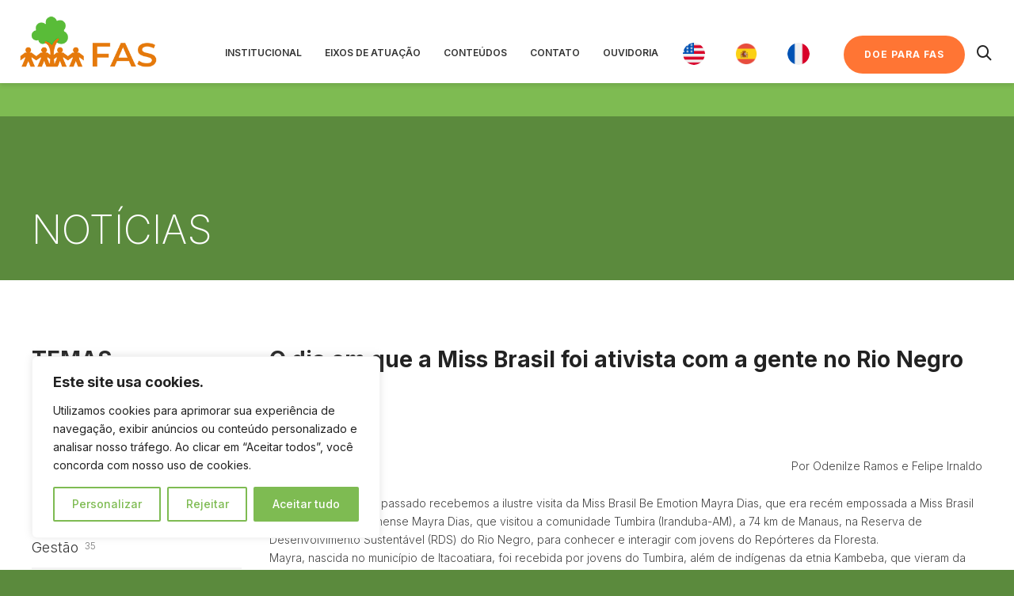

--- FILE ---
content_type: text/html; charset=UTF-8
request_url: https://fas-amazonia.org/o-dia-em-que-a-miss-brasil-foi-ativista-com-a-gente-no-rio-negro/
body_size: 32730
content:
<!DOCTYPE html>
<!-- Google Tag Manager -->
<script>(function(w,d,s,l,i){w[l]=w[l]||[];w[l].push({'gtm.start':
new Date().getTime(),event:'gtm.js'});var f=d.getElementsByTagName(s)[0],
j=d.createElement(s),dl=l!='dataLayer'?'&l='+l:'';j.async=true;j.src=
'https://www.googletagmanager.com/gtm.js?id='+i+dl;f.parentNode.insertBefore(j,f);
})(window,document,'script','dataLayer','GTM-T7PRM4N');</script>
<!-- End Google Tag Manager -->
<meta name="ahrefs-site-verification" content="602ada3f8d361245d75abe6bc877c58f9c2f7f3996ac28b0e126e61238c67b18">
<!-- Connected Sites -->
<script>
if(window._mtmReady){ 
console.error('Connected sites script already loaded. You might have it dupplicated.'); 
} else { 
window._mtmReady=true; 
var _mtm = window._mtm = window._mtm || [];
_mtm.push({'mtm.startTime': (new Date().getTime()), 'event': 'mtm.Start'});
var d=document, g=d.createElement('script'), s=d.getElementsByTagName('script')[0];
g.async=true; g.src='https://egoi.site/633258_fas-amazonia.org.js'; 
s.parentNode.insertBefore(g,s);
}
</script>
<!-- End Connected Sites -->
<!-- Google tag (gtag.js) -->
<script async src="https://www.googletagmanager.com/gtag/js?id=AW-631666695"></script>
<script>
window.dataLayer = window.dataLayer || [];
function gtag(){dataLayer.push(arguments);}
gtag('js', new Date());
gtag('config', 'AW-631666695');
</script>
<!-- FIM Google tag (gtag.js) -->
<!-- Meta Pixel Code -->
<script>
!function(f,b,e,v,n,t,s)
{if(f.fbq)return;n=f.fbq=function(){n.callMethod?
n.callMethod.apply(n,arguments):n.queue.push(arguments)};
if(!f._fbq)f._fbq=n;n.push=n;n.loaded=!0;n.version='2.0';
n.queue=[];t=b.createElement(e);t.async=!0;
t.src=v;s=b.getElementsByTagName(e)[0];
s.parentNode.insertBefore(t,s)}(window, document,'script',
'https://connect.facebook.net/en_US/fbevents.js');
fbq('init', '725739925837733');
fbq('track', 'PageView');
</script>
<noscript><img height="1" width="1" style="display:none"
src="https://www.facebook.com/tr?id=725739925837733&ev=PageView&noscript=1"
/></noscript>
<!-- FIM Meta Pixel Code -->
<!--// OPEN HTML //-->
<html lang="pt-BR">
<!--// OPEN HEAD //-->
<head>
<!-- Google Tag Manager -->
<script>(function(w,d,s,l,i){w[l]=w[l]||[];w[l].push({'gtm.start':
new Date().getTime(),event:'gtm.js'});var f=d.getElementsByTagName(s)[0],
j=d.createElement(s),dl=l!='dataLayer'?'&l='+l:'';j.async=true;j.src=
'https://www.googletagmanager.com/gtm.js?id='+i+dl;f.parentNode.insertBefore(j,f);
})(window,document,'script','dataLayer','GTM-T7PRM4N');</script>
<!-- End Google Tag Manager -->
<!-- Manually set render engine for Internet Explorer, prevent any plugin overrides -->
<meta http-equiv="X-UA-Compatible" content="IE=EmulateIE10">
<!--// SITE META //-->
<meta charset="UTF-8"/>
<meta name="viewport" content="width=device-width, initial-scale=1.0, maximum-scale=1"/>
<!--// PINGBACK & FAVICON //-->
<link rel="pingback" href="https://fas-amazonia.org/xmlrpc.php"/>
<script>function spbImageResizer_writeCookie(){the_cookie=document.cookie,the_cookie&&window.devicePixelRatio>=2&&(the_cookie="spb_image_resizer_pixel_ratio="+window.devicePixelRatio+";"+the_cookie,document.cookie=the_cookie)}spbImageResizer_writeCookie();</script>
<script>function writeCookie(){the_cookie=document.cookie,the_cookie&&window.devicePixelRatio>=2&&(the_cookie="pixel_ratio="+window.devicePixelRatio+";"+the_cookie,document.cookie=the_cookie)}writeCookie();</script>
<meta name='robots' content='index, follow, max-image-preview:large, max-snippet:-1, max-video-preview:-1' />
<style>img:is([sizes="auto" i], [sizes^="auto," i]) { contain-intrinsic-size: 3000px 1500px }</style>
<!-- This site is optimized with the Yoast SEO plugin v25.2 - https://yoast.com/wordpress/plugins/seo/ -->
<title>O dia em que a Miss Brasil foi ativista com a gente no Rio Negro - FAS - Fundação Amazônia Sustentável</title>
<meta name="description" content="Carta foi entregue à Jeffrey Sachs, chefe da Rede de Soluções para o Desenvolvimento Sustentável (SDSN)" />
<link rel="canonical" href="https://fas-amazonia.org/o-dia-em-que-a-miss-brasil-foi-ativista-com-a-gente-no-rio-negro/" />
<meta property="og:locale" content="pt_BR" />
<meta property="og:type" content="article" />
<meta property="og:title" content="O dia em que a Miss Brasil foi ativista com a gente no Rio Negro - FAS - Fundação Amazônia Sustentável" />
<meta property="og:description" content="Carta foi entregue à Jeffrey Sachs, chefe da Rede de Soluções para o Desenvolvimento Sustentável (SDSN)" />
<meta property="og:url" content="https://fas-amazonia.org/o-dia-em-que-a-miss-brasil-foi-ativista-com-a-gente-no-rio-negro/" />
<meta property="og:site_name" content="FAS - Fundação Amazônia Sustentável" />
<meta property="article:publisher" content="https://www.facebook.com/fasamazonia" />
<meta property="article:published_time" content="2019-02-06T14:02:38+00:00" />
<meta name="author" content="FAS" />
<meta name="twitter:card" content="summary_large_image" />
<meta name="twitter:creator" content="@fasamazonia" />
<meta name="twitter:site" content="@fasamazonia" />
<meta name="twitter:label1" content="Escrito por" />
<meta name="twitter:data1" content="FAS" />
<meta name="twitter:label2" content="Est. tempo de leitura" />
<meta name="twitter:data2" content="2 minutos" />
<script type="application/ld+json" class="yoast-schema-graph">{"@context":"https://schema.org","@graph":[{"@type":"Article","@id":"https://fas-amazonia.org/o-dia-em-que-a-miss-brasil-foi-ativista-com-a-gente-no-rio-negro/#article","isPartOf":{"@id":"https://fas-amazonia.org/o-dia-em-que-a-miss-brasil-foi-ativista-com-a-gente-no-rio-negro/"},"author":{"name":"FAS","@id":"https://fas-amazonia.org/#/schema/person/d1c43db44baaf41690ebf34397544ca4"},"headline":"O dia em que a Miss Brasil foi ativista com a gente no Rio Negro","datePublished":"2019-02-06T14:02:38+00:00","mainEntityOfPage":{"@id":"https://fas-amazonia.org/o-dia-em-que-a-miss-brasil-foi-ativista-com-a-gente-no-rio-negro/"},"wordCount":330,"publisher":{"@id":"https://fas-amazonia.org/#organization"},"articleSection":["Outros"],"inLanguage":"pt-BR"},{"@type":"WebPage","@id":"https://fas-amazonia.org/o-dia-em-que-a-miss-brasil-foi-ativista-com-a-gente-no-rio-negro/","url":"https://fas-amazonia.org/o-dia-em-que-a-miss-brasil-foi-ativista-com-a-gente-no-rio-negro/","name":"O dia em que a Miss Brasil foi ativista com a gente no Rio Negro - FAS - Fundação Amazônia Sustentável","isPartOf":{"@id":"https://fas-amazonia.org/#website"},"datePublished":"2019-02-06T14:02:38+00:00","description":"Carta foi entregue à Jeffrey Sachs, chefe da Rede de Soluções para o Desenvolvimento Sustentável (SDSN)","breadcrumb":{"@id":"https://fas-amazonia.org/o-dia-em-que-a-miss-brasil-foi-ativista-com-a-gente-no-rio-negro/#breadcrumb"},"inLanguage":"pt-BR","potentialAction":[{"@type":"ReadAction","target":["https://fas-amazonia.org/o-dia-em-que-a-miss-brasil-foi-ativista-com-a-gente-no-rio-negro/"]}]},{"@type":"BreadcrumbList","@id":"https://fas-amazonia.org/o-dia-em-que-a-miss-brasil-foi-ativista-com-a-gente-no-rio-negro/#breadcrumb","itemListElement":[{"@type":"ListItem","position":1,"name":"Início","item":"https://fas-amazonia.org/"},{"@type":"ListItem","position":2,"name":"O dia em que a Miss Brasil foi ativista com a gente no Rio Negro"}]},{"@type":"WebSite","@id":"https://fas-amazonia.org/#website","url":"https://fas-amazonia.org/","name":"FAS - Fundação Amazônia Sustentável","description":"Uma organização que cuida das pessoas que cuidam da floresta","publisher":{"@id":"https://fas-amazonia.org/#organization"},"potentialAction":[{"@type":"SearchAction","target":{"@type":"EntryPoint","urlTemplate":"https://fas-amazonia.org/?s={search_term_string}"},"query-input":{"@type":"PropertyValueSpecification","valueRequired":true,"valueName":"search_term_string"}}],"inLanguage":"pt-BR"},{"@type":"Organization","@id":"https://fas-amazonia.org/#organization","name":"FAS - Fundação Amazônia Sustentável","url":"https://fas-amazonia.org/","logo":{"@type":"ImageObject","inLanguage":"pt-BR","@id":"https://fas-amazonia.org/#/schema/logo/image/","url":"https://fas-amazonia.org/wp-content/uploads/2022/09/cropped-logo_FAS.png","contentUrl":"https://fas-amazonia.org/wp-content/uploads/2022/09/cropped-logo_FAS.png","width":280,"height":105,"caption":"FAS - Fundação Amazônia Sustentável"},"image":{"@id":"https://fas-amazonia.org/#/schema/logo/image/"},"sameAs":["https://www.facebook.com/fasamazonia","https://x.com/fasamazonia","https://www.linkedin.com/company/fasamazonia/"]},{"@type":"Person","@id":"https://fas-amazonia.org/#/schema/person/d1c43db44baaf41690ebf34397544ca4","name":"FAS","image":{"@type":"ImageObject","inLanguage":"pt-BR","@id":"https://fas-amazonia.org/#/schema/person/image/","url":"https://secure.gravatar.com/avatar/24c4b2f4aff4a0a7fd9aaa63bcdb4e48f071a47090acf2bedb3ee1deae59bb28?s=96&d=mm&r=g","contentUrl":"https://secure.gravatar.com/avatar/24c4b2f4aff4a0a7fd9aaa63bcdb4e48f071a47090acf2bedb3ee1deae59bb28?s=96&d=mm&r=g","caption":"FAS"},"url":"https://fas-amazonia.org/author/fas/"}]}</script>
<!-- / Yoast SEO plugin. -->
<link rel='dns-prefetch' href='//fonts.googleapis.com' />
<link rel="alternate" type="application/rss+xml" title="Feed para FAS - Fundação Amazônia Sustentável &raquo;" href="https://fas-amazonia.org/feed/" />
<!-- <link rel='stylesheet' id='premium-addons-css' href='https://fas-amazonia.org/wp-content/plugins/premium-addons-for-elementor/assets/frontend/min-css/premium-addons.min.css?ver=4.11.11' type='text/css' media='all' /> -->
<!-- <link rel='stylesheet' id='premium-pro-css' href='https://fas-amazonia.org/wp-content/plugins/premium-addons-pro/assets/frontend/min-css/premium-addons.min.css?ver=2.9.34' type='text/css' media='all' /> -->
<!-- <link rel='stylesheet' id='wp-block-library-css' href='https://fas-amazonia.org/wp-includes/css/dist/block-library/style.min.css?ver=6.8.3' type='text/css' media='all' /> -->
<link rel="stylesheet" type="text/css" href="//fas-amazonia.org/wp-content/cache/wpfc-minified/45d1kgo/a48hm.css" media="all"/>
<style id='classic-theme-styles-inline-css' type='text/css'>
/*! This file is auto-generated */
.wp-block-button__link{color:#fff;background-color:#32373c;border-radius:9999px;box-shadow:none;text-decoration:none;padding:calc(.667em + 2px) calc(1.333em + 2px);font-size:1.125em}.wp-block-file__button{background:#32373c;color:#fff;text-decoration:none}
</style>
<style id='global-styles-inline-css' type='text/css'>
:root{--wp--preset--aspect-ratio--square: 1;--wp--preset--aspect-ratio--4-3: 4/3;--wp--preset--aspect-ratio--3-4: 3/4;--wp--preset--aspect-ratio--3-2: 3/2;--wp--preset--aspect-ratio--2-3: 2/3;--wp--preset--aspect-ratio--16-9: 16/9;--wp--preset--aspect-ratio--9-16: 9/16;--wp--preset--color--black: #000000;--wp--preset--color--cyan-bluish-gray: #abb8c3;--wp--preset--color--white: #ffffff;--wp--preset--color--pale-pink: #f78da7;--wp--preset--color--vivid-red: #cf2e2e;--wp--preset--color--luminous-vivid-orange: #ff6900;--wp--preset--color--luminous-vivid-amber: #fcb900;--wp--preset--color--light-green-cyan: #7bdcb5;--wp--preset--color--vivid-green-cyan: #00d084;--wp--preset--color--pale-cyan-blue: #8ed1fc;--wp--preset--color--vivid-cyan-blue: #0693e3;--wp--preset--color--vivid-purple: #9b51e0;--wp--preset--gradient--vivid-cyan-blue-to-vivid-purple: linear-gradient(135deg,rgba(6,147,227,1) 0%,rgb(155,81,224) 100%);--wp--preset--gradient--light-green-cyan-to-vivid-green-cyan: linear-gradient(135deg,rgb(122,220,180) 0%,rgb(0,208,130) 100%);--wp--preset--gradient--luminous-vivid-amber-to-luminous-vivid-orange: linear-gradient(135deg,rgba(252,185,0,1) 0%,rgba(255,105,0,1) 100%);--wp--preset--gradient--luminous-vivid-orange-to-vivid-red: linear-gradient(135deg,rgba(255,105,0,1) 0%,rgb(207,46,46) 100%);--wp--preset--gradient--very-light-gray-to-cyan-bluish-gray: linear-gradient(135deg,rgb(238,238,238) 0%,rgb(169,184,195) 100%);--wp--preset--gradient--cool-to-warm-spectrum: linear-gradient(135deg,rgb(74,234,220) 0%,rgb(151,120,209) 20%,rgb(207,42,186) 40%,rgb(238,44,130) 60%,rgb(251,105,98) 80%,rgb(254,248,76) 100%);--wp--preset--gradient--blush-light-purple: linear-gradient(135deg,rgb(255,206,236) 0%,rgb(152,150,240) 100%);--wp--preset--gradient--blush-bordeaux: linear-gradient(135deg,rgb(254,205,165) 0%,rgb(254,45,45) 50%,rgb(107,0,62) 100%);--wp--preset--gradient--luminous-dusk: linear-gradient(135deg,rgb(255,203,112) 0%,rgb(199,81,192) 50%,rgb(65,88,208) 100%);--wp--preset--gradient--pale-ocean: linear-gradient(135deg,rgb(255,245,203) 0%,rgb(182,227,212) 50%,rgb(51,167,181) 100%);--wp--preset--gradient--electric-grass: linear-gradient(135deg,rgb(202,248,128) 0%,rgb(113,206,126) 100%);--wp--preset--gradient--midnight: linear-gradient(135deg,rgb(2,3,129) 0%,rgb(40,116,252) 100%);--wp--preset--font-size--small: 13px;--wp--preset--font-size--medium: 20px;--wp--preset--font-size--large: 36px;--wp--preset--font-size--x-large: 42px;--wp--preset--spacing--20: 0.44rem;--wp--preset--spacing--30: 0.67rem;--wp--preset--spacing--40: 1rem;--wp--preset--spacing--50: 1.5rem;--wp--preset--spacing--60: 2.25rem;--wp--preset--spacing--70: 3.38rem;--wp--preset--spacing--80: 5.06rem;--wp--preset--shadow--natural: 6px 6px 9px rgba(0, 0, 0, 0.2);--wp--preset--shadow--deep: 12px 12px 50px rgba(0, 0, 0, 0.4);--wp--preset--shadow--sharp: 6px 6px 0px rgba(0, 0, 0, 0.2);--wp--preset--shadow--outlined: 6px 6px 0px -3px rgba(255, 255, 255, 1), 6px 6px rgba(0, 0, 0, 1);--wp--preset--shadow--crisp: 6px 6px 0px rgba(0, 0, 0, 1);}:where(.is-layout-flex){gap: 0.5em;}:where(.is-layout-grid){gap: 0.5em;}body .is-layout-flex{display: flex;}.is-layout-flex{flex-wrap: wrap;align-items: center;}.is-layout-flex > :is(*, div){margin: 0;}body .is-layout-grid{display: grid;}.is-layout-grid > :is(*, div){margin: 0;}:where(.wp-block-columns.is-layout-flex){gap: 2em;}:where(.wp-block-columns.is-layout-grid){gap: 2em;}:where(.wp-block-post-template.is-layout-flex){gap: 1.25em;}:where(.wp-block-post-template.is-layout-grid){gap: 1.25em;}.has-black-color{color: var(--wp--preset--color--black) !important;}.has-cyan-bluish-gray-color{color: var(--wp--preset--color--cyan-bluish-gray) !important;}.has-white-color{color: var(--wp--preset--color--white) !important;}.has-pale-pink-color{color: var(--wp--preset--color--pale-pink) !important;}.has-vivid-red-color{color: var(--wp--preset--color--vivid-red) !important;}.has-luminous-vivid-orange-color{color: var(--wp--preset--color--luminous-vivid-orange) !important;}.has-luminous-vivid-amber-color{color: var(--wp--preset--color--luminous-vivid-amber) !important;}.has-light-green-cyan-color{color: var(--wp--preset--color--light-green-cyan) !important;}.has-vivid-green-cyan-color{color: var(--wp--preset--color--vivid-green-cyan) !important;}.has-pale-cyan-blue-color{color: var(--wp--preset--color--pale-cyan-blue) !important;}.has-vivid-cyan-blue-color{color: var(--wp--preset--color--vivid-cyan-blue) !important;}.has-vivid-purple-color{color: var(--wp--preset--color--vivid-purple) !important;}.has-black-background-color{background-color: var(--wp--preset--color--black) !important;}.has-cyan-bluish-gray-background-color{background-color: var(--wp--preset--color--cyan-bluish-gray) !important;}.has-white-background-color{background-color: var(--wp--preset--color--white) !important;}.has-pale-pink-background-color{background-color: var(--wp--preset--color--pale-pink) !important;}.has-vivid-red-background-color{background-color: var(--wp--preset--color--vivid-red) !important;}.has-luminous-vivid-orange-background-color{background-color: var(--wp--preset--color--luminous-vivid-orange) !important;}.has-luminous-vivid-amber-background-color{background-color: var(--wp--preset--color--luminous-vivid-amber) !important;}.has-light-green-cyan-background-color{background-color: var(--wp--preset--color--light-green-cyan) !important;}.has-vivid-green-cyan-background-color{background-color: var(--wp--preset--color--vivid-green-cyan) !important;}.has-pale-cyan-blue-background-color{background-color: var(--wp--preset--color--pale-cyan-blue) !important;}.has-vivid-cyan-blue-background-color{background-color: var(--wp--preset--color--vivid-cyan-blue) !important;}.has-vivid-purple-background-color{background-color: var(--wp--preset--color--vivid-purple) !important;}.has-black-border-color{border-color: var(--wp--preset--color--black) !important;}.has-cyan-bluish-gray-border-color{border-color: var(--wp--preset--color--cyan-bluish-gray) !important;}.has-white-border-color{border-color: var(--wp--preset--color--white) !important;}.has-pale-pink-border-color{border-color: var(--wp--preset--color--pale-pink) !important;}.has-vivid-red-border-color{border-color: var(--wp--preset--color--vivid-red) !important;}.has-luminous-vivid-orange-border-color{border-color: var(--wp--preset--color--luminous-vivid-orange) !important;}.has-luminous-vivid-amber-border-color{border-color: var(--wp--preset--color--luminous-vivid-amber) !important;}.has-light-green-cyan-border-color{border-color: var(--wp--preset--color--light-green-cyan) !important;}.has-vivid-green-cyan-border-color{border-color: var(--wp--preset--color--vivid-green-cyan) !important;}.has-pale-cyan-blue-border-color{border-color: var(--wp--preset--color--pale-cyan-blue) !important;}.has-vivid-cyan-blue-border-color{border-color: var(--wp--preset--color--vivid-cyan-blue) !important;}.has-vivid-purple-border-color{border-color: var(--wp--preset--color--vivid-purple) !important;}.has-vivid-cyan-blue-to-vivid-purple-gradient-background{background: var(--wp--preset--gradient--vivid-cyan-blue-to-vivid-purple) !important;}.has-light-green-cyan-to-vivid-green-cyan-gradient-background{background: var(--wp--preset--gradient--light-green-cyan-to-vivid-green-cyan) !important;}.has-luminous-vivid-amber-to-luminous-vivid-orange-gradient-background{background: var(--wp--preset--gradient--luminous-vivid-amber-to-luminous-vivid-orange) !important;}.has-luminous-vivid-orange-to-vivid-red-gradient-background{background: var(--wp--preset--gradient--luminous-vivid-orange-to-vivid-red) !important;}.has-very-light-gray-to-cyan-bluish-gray-gradient-background{background: var(--wp--preset--gradient--very-light-gray-to-cyan-bluish-gray) !important;}.has-cool-to-warm-spectrum-gradient-background{background: var(--wp--preset--gradient--cool-to-warm-spectrum) !important;}.has-blush-light-purple-gradient-background{background: var(--wp--preset--gradient--blush-light-purple) !important;}.has-blush-bordeaux-gradient-background{background: var(--wp--preset--gradient--blush-bordeaux) !important;}.has-luminous-dusk-gradient-background{background: var(--wp--preset--gradient--luminous-dusk) !important;}.has-pale-ocean-gradient-background{background: var(--wp--preset--gradient--pale-ocean) !important;}.has-electric-grass-gradient-background{background: var(--wp--preset--gradient--electric-grass) !important;}.has-midnight-gradient-background{background: var(--wp--preset--gradient--midnight) !important;}.has-small-font-size{font-size: var(--wp--preset--font-size--small) !important;}.has-medium-font-size{font-size: var(--wp--preset--font-size--medium) !important;}.has-large-font-size{font-size: var(--wp--preset--font-size--large) !important;}.has-x-large-font-size{font-size: var(--wp--preset--font-size--x-large) !important;}
:where(.wp-block-post-template.is-layout-flex){gap: 1.25em;}:where(.wp-block-post-template.is-layout-grid){gap: 1.25em;}
:where(.wp-block-columns.is-layout-flex){gap: 2em;}:where(.wp-block-columns.is-layout-grid){gap: 2em;}
:root :where(.wp-block-pullquote){font-size: 1.5em;line-height: 1.6;}
</style>
<!-- <link rel='stylesheet' id='contact-form-7-css' href='https://fas-amazonia.org/wp-content/plugins/contact-form-7/includes/css/styles.css?ver=6.0.6' type='text/css' media='all' /> -->
<!-- <link rel='stylesheet' id='dashicons-css' href='https://fas-amazonia.org/wp-includes/css/dashicons.min.css?ver=6.8.3' type='text/css' media='all' /> -->
<!-- <link rel='stylesheet' id='egoi-for-wp-css' href='https://fas-amazonia.org/wp-content/plugins/smart-marketing-for-wp/public/css/egoi-for-wp-public.css?ver=5.1.02' type='text/css' media='' /> -->
<!-- <link rel='stylesheet' id='spb-frontend-css' href='https://fas-amazonia.org/wp-content/plugins/swift-framework/includes/page-builder/frontend-assets/css/spb-styles.css' type='text/css' media='all' /> -->
<!-- <link rel='stylesheet' id='swift-slider-min-css' href='https://fas-amazonia.org/wp-content/plugins/swift-framework/includes/swift-slider/assets/css/swift-slider.min.css' type='text/css' media='all' /> -->
<!-- <link rel='stylesheet' id='wpcf7-redirect-script-frontend-css' href='https://fas-amazonia.org/wp-content/plugins/wpcf7-redirect/build/assets/frontend-script.css?ver=2c532d7e2be36f6af233' type='text/css' media='all' /> -->
<!-- <link rel='stylesheet' id='ivory-search-styles-css' href='https://fas-amazonia.org/wp-content/plugins/add-search-to-menu/public/css/ivory-search.min.css?ver=5.5.11' type='text/css' media='all' /> -->
<!-- <link rel='stylesheet' id='bootstrap-css' href='https://fas-amazonia.org/wp-content/themes/atelier/css/bootstrap.min.css?ver=3.3.5' type='text/css' media='all' /> -->
<!-- <link rel='stylesheet' id='font-awesome-v5-css' href='https://fas-amazonia.org/wp-content/themes/atelier/css/font-awesome.min.css?ver=5.10.1' type='text/css' media='all' /> -->
<!-- <link rel='stylesheet' id='font-awesome-v4shims-css' href='https://fas-amazonia.org/wp-content/themes/atelier/css/v4-shims.min.css' type='text/css' media='all' /> -->
<!-- <link rel='stylesheet' id='sf-main-css' href='https://fas-amazonia.org/wp-content/themes/atelier/css/main.css' type='text/css' media='all' /> -->
<!-- <link rel='stylesheet' id='sf-responsive-css' href='https://fas-amazonia.org/wp-content/themes/atelier/css/responsive.css' type='text/css' media='all' /> -->
<!-- <link rel='stylesheet' id='atelier-style-css' href='https://fas-amazonia.org/wp-content/themes/atelier-child/style.css' type='text/css' media='all' /> -->
<link rel="stylesheet" type="text/css" href="//fas-amazonia.org/wp-content/cache/wpfc-minified/f2vjei10/43h9h.css" media="all"/>
<link rel='stylesheet' id='redux-google-fonts-sf_atelier_options-css' href='https://fonts.googleapis.com/css?family=Lato%3A100%2C300%2C400%2C700%2C900%2C100italic%2C300italic%2C400italic%2C700italic%2C900italic%7CInter%3A100%2C200%2C300%2C400%2C500%2C600%2C700%2C800%2C900%2C100italic%2C200italic%2C300italic%2C400italic%2C500italic%2C600italic%2C700italic%2C800italic%2C900italic&#038;subset=latin&#038;ver=1751039419' type='text/css' media='all' />
<script type="text/javascript" id="canvas-loader-js-extra">
/* <![CDATA[ */
var egoi_config_ajax_object_core = {"ajax_url":"https:\/\/fas-amazonia.org\/wp-admin\/admin-ajax.php","ajax_nonce":"31ce1895dd"};
/* ]]> */
</script>
<script src='//fas-amazonia.org/wp-content/cache/wpfc-minified/mk4ksbxx/43h9h.js' type="text/javascript"></script>
<!-- <script type="text/javascript" src="https://fas-amazonia.org/wp-content/plugins/smart-marketing-for-wp/admin/js/egoi-for-wp-canvas.js?ver=5.1.02" id="canvas-loader-js"></script> -->
<!-- <script type="text/javascript" src="https://fas-amazonia.org/wp-includes/js/jquery/jquery.min.js?ver=3.7.1" id="jquery-core-js"></script> -->
<!-- <script type="text/javascript" src="https://fas-amazonia.org/wp-includes/js/jquery/jquery-migrate.min.js?ver=3.4.1" id="jquery-migrate-js"></script> -->
<script type="text/javascript" id="cookie-law-info-js-extra">
/* <![CDATA[ */
var _ckyConfig = {"_ipData":[],"_assetsURL":"https:\/\/fas-amazonia.org\/wp-content\/plugins\/cookie-law-info\/lite\/frontend\/images\/","_publicURL":"https:\/\/fas-amazonia.org","_expiry":"365","_categories":[{"name":"Necess\u00e1rio","slug":"necessary","isNecessary":true,"ccpaDoNotSell":true,"cookies":[],"active":true,"defaultConsent":{"gdpr":true,"ccpa":true}},{"name":"Funcional","slug":"functional","isNecessary":false,"ccpaDoNotSell":true,"cookies":[],"active":true,"defaultConsent":{"gdpr":false,"ccpa":false}},{"name":"Anal\u00edticos","slug":"analytics","isNecessary":false,"ccpaDoNotSell":true,"cookies":[],"active":true,"defaultConsent":{"gdpr":false,"ccpa":false}},{"name":"Desempenho","slug":"performance","isNecessary":false,"ccpaDoNotSell":true,"cookies":[],"active":true,"defaultConsent":{"gdpr":false,"ccpa":false}},{"name":"An\u00fancio","slug":"advertisement","isNecessary":false,"ccpaDoNotSell":true,"cookies":[],"active":true,"defaultConsent":{"gdpr":false,"ccpa":false}}],"_activeLaw":"gdpr","_rootDomain":"","_block":"1","_showBanner":"1","_bannerConfig":{"settings":{"type":"box","preferenceCenterType":"popup","position":"bottom-left","applicableLaw":"gdpr"},"behaviours":{"reloadBannerOnAccept":false,"loadAnalyticsByDefault":false,"animations":{"onLoad":"animate","onHide":"sticky"}},"config":{"revisitConsent":{"status":true,"tag":"revisit-consent","position":"bottom-left","meta":{"url":"#"},"styles":{"background-color":"#0056A7"},"elements":{"title":{"type":"text","tag":"revisit-consent-title","status":true,"styles":{"color":"#0056a7"}}}},"preferenceCenter":{"toggle":{"status":true,"tag":"detail-category-toggle","type":"toggle","states":{"active":{"styles":{"background-color":"#1863DC"}},"inactive":{"styles":{"background-color":"#D0D5D2"}}}}},"categoryPreview":{"status":false,"toggle":{"status":true,"tag":"detail-category-preview-toggle","type":"toggle","states":{"active":{"styles":{"background-color":"#1863DC"}},"inactive":{"styles":{"background-color":"#D0D5D2"}}}}},"videoPlaceholder":{"status":true,"styles":{"background-color":"#000000","border-color":"#000000","color":"#ffffff"}},"readMore":{"status":false,"tag":"readmore-button","type":"link","meta":{"noFollow":true,"newTab":true},"styles":{"color":"#7ebb52","background-color":"transparent","border-color":"transparent"}},"auditTable":{"status":true},"optOption":{"status":true,"toggle":{"status":true,"tag":"optout-option-toggle","type":"toggle","states":{"active":{"styles":{"background-color":"#1863dc"}},"inactive":{"styles":{"background-color":"#FFFFFF"}}}}}}},"_version":"3.2.10","_logConsent":"1","_tags":[{"tag":"accept-button","styles":{"color":"#FFFFFF","background-color":"#7EBB52","border-color":"#7ebb52"}},{"tag":"reject-button","styles":{"color":"#7ebb52","background-color":"transparent","border-color":"#7ebb52"}},{"tag":"settings-button","styles":{"color":"#7ebb52","background-color":"transparent","border-color":"#7ebb52"}},{"tag":"readmore-button","styles":{"color":"#7ebb52","background-color":"transparent","border-color":"transparent"}},{"tag":"donotsell-button","styles":{"color":"#1863DC","background-color":"transparent","border-color":"transparent"}},{"tag":"accept-button","styles":{"color":"#FFFFFF","background-color":"#7EBB52","border-color":"#7ebb52"}},{"tag":"revisit-consent","styles":{"background-color":"#0056A7"}}],"_shortCodes":[{"key":"cky_readmore","content":"<a href=\"https:\/\/fas-amazonia.org\/politica-de-privacidade\/\" class=\"cky-policy\" aria-label=\"Pol\u00edtica de Cookies\" target=\"_blank\" rel=\"noopener\" data-cky-tag=\"readmore-button\">Pol\u00edtica de Cookies<\/a>","tag":"readmore-button","status":false,"attributes":{"rel":"nofollow","target":"_blank"}},{"key":"cky_show_desc","content":"<button class=\"cky-show-desc-btn\" data-cky-tag=\"show-desc-button\" aria-label=\"Mostrar mais\">Mostrar mais<\/button>","tag":"show-desc-button","status":true,"attributes":[]},{"key":"cky_hide_desc","content":"<button class=\"cky-show-desc-btn\" data-cky-tag=\"hide-desc-button\" aria-label=\"Mostrar menos\">Mostrar menos<\/button>","tag":"hide-desc-button","status":true,"attributes":[]},{"key":"cky_category_toggle_label","content":"[cky_{{status}}_category_label] [cky_preference_{{category_slug}}_title]","tag":"","status":true,"attributes":[]},{"key":"cky_enable_category_label","content":"Habilitar","tag":"","status":true,"attributes":[]},{"key":"cky_disable_category_label","content":"Desabilitar","tag":"","status":true,"attributes":[]},{"key":"cky_video_placeholder","content":"<div class=\"video-placeholder-normal\" data-cky-tag=\"video-placeholder\" id=\"[UNIQUEID]\"><p class=\"video-placeholder-text-normal\" data-cky-tag=\"placeholder-title\">Por favor, aceite o consentimento do cookie<\/p><\/div>","tag":"","status":true,"attributes":[]},{"key":"cky_enable_optout_label","content":"Habilitar","tag":"","status":true,"attributes":[]},{"key":"cky_disable_optout_label","content":"Desabilitar","tag":"","status":true,"attributes":[]},{"key":"cky_optout_toggle_label","content":"[cky_{{status}}_optout_label] [cky_optout_option_title]","tag":"","status":true,"attributes":[]},{"key":"cky_optout_option_title","content":"N\u00e3o venda ou compartilhe minhas informa\u00e7\u00f5es pessoais","tag":"","status":true,"attributes":[]},{"key":"cky_optout_close_label","content":"Fechar","tag":"","status":true,"attributes":[]}],"_rtl":"","_language":"pt-br","_providersToBlock":[]};
var _ckyStyles = {"css":".cky-overlay{background: #000000; opacity: 0.4; position: fixed; top: 0; left: 0; width: 100%; height: 100%; z-index: 99999999;}.cky-hide{display: none;}.cky-btn-revisit-wrapper{display: flex; align-items: center; justify-content: center; background: #0056a7; width: 45px; height: 45px; border-radius: 50%; position: fixed; z-index: 999999; cursor: pointer;}.cky-revisit-bottom-left{bottom: 15px; left: 15px;}.cky-revisit-bottom-right{bottom: 15px; right: 15px;}.cky-btn-revisit-wrapper .cky-btn-revisit{display: flex; align-items: center; justify-content: center; background: none; border: none; cursor: pointer; position: relative; margin: 0; padding: 0;}.cky-btn-revisit-wrapper .cky-btn-revisit img{max-width: fit-content; margin: 0; height: 30px; width: 30px;}.cky-revisit-bottom-left:hover::before{content: attr(data-tooltip); position: absolute; background: #4e4b66; color: #ffffff; left: calc(100% + 7px); font-size: 12px; line-height: 16px; width: max-content; padding: 4px 8px; border-radius: 4px;}.cky-revisit-bottom-left:hover::after{position: absolute; content: \"\"; border: 5px solid transparent; left: calc(100% + 2px); border-left-width: 0; border-right-color: #4e4b66;}.cky-revisit-bottom-right:hover::before{content: attr(data-tooltip); position: absolute; background: #4e4b66; color: #ffffff; right: calc(100% + 7px); font-size: 12px; line-height: 16px; width: max-content; padding: 4px 8px; border-radius: 4px;}.cky-revisit-bottom-right:hover::after{position: absolute; content: \"\"; border: 5px solid transparent; right: calc(100% + 2px); border-right-width: 0; border-left-color: #4e4b66;}.cky-revisit-hide{display: none;}.cky-consent-container{position: fixed; width: 440px; box-sizing: border-box; z-index: 9999999; border-radius: 6px;}.cky-consent-container .cky-consent-bar{background: #ffffff; border: 1px solid; padding: 20px 26px; box-shadow: 0 -1px 10px 0 #acabab4d; border-radius: 6px;}.cky-box-bottom-left{bottom: 40px; left: 40px;}.cky-box-bottom-right{bottom: 40px; right: 40px;}.cky-box-top-left{top: 40px; left: 40px;}.cky-box-top-right{top: 40px; right: 40px;}.cky-custom-brand-logo-wrapper .cky-custom-brand-logo{width: 100px; height: auto; margin: 0 0 12px 0;}.cky-notice .cky-title{color: #212121; font-weight: 700; font-size: 18px; line-height: 24px; margin: 0 0 12px 0;}.cky-notice-des *,.cky-preference-content-wrapper *,.cky-accordion-header-des *,.cky-gpc-wrapper .cky-gpc-desc *{font-size: 14px;}.cky-notice-des{color: #212121; font-size: 14px; line-height: 24px; font-weight: 400;}.cky-notice-des img{height: 25px; width: 25px;}.cky-consent-bar .cky-notice-des p,.cky-gpc-wrapper .cky-gpc-desc p,.cky-preference-body-wrapper .cky-preference-content-wrapper p,.cky-accordion-header-wrapper .cky-accordion-header-des p,.cky-cookie-des-table li div:last-child p{color: inherit; margin-top: 0; overflow-wrap: break-word;}.cky-notice-des P:last-child,.cky-preference-content-wrapper p:last-child,.cky-cookie-des-table li div:last-child p:last-child,.cky-gpc-wrapper .cky-gpc-desc p:last-child{margin-bottom: 0;}.cky-notice-des a.cky-policy,.cky-notice-des button.cky-policy{font-size: 14px; color: #1863dc; white-space: nowrap; cursor: pointer; background: transparent; border: 1px solid; text-decoration: underline;}.cky-notice-des button.cky-policy{padding: 0;}.cky-notice-des a.cky-policy:focus-visible,.cky-notice-des button.cky-policy:focus-visible,.cky-preference-content-wrapper .cky-show-desc-btn:focus-visible,.cky-accordion-header .cky-accordion-btn:focus-visible,.cky-preference-header .cky-btn-close:focus-visible,.cky-switch input[type=\"checkbox\"]:focus-visible,.cky-footer-wrapper a:focus-visible,.cky-btn:focus-visible{outline: 2px solid #1863dc; outline-offset: 2px;}.cky-btn:focus:not(:focus-visible),.cky-accordion-header .cky-accordion-btn:focus:not(:focus-visible),.cky-preference-content-wrapper .cky-show-desc-btn:focus:not(:focus-visible),.cky-btn-revisit-wrapper .cky-btn-revisit:focus:not(:focus-visible),.cky-preference-header .cky-btn-close:focus:not(:focus-visible),.cky-consent-bar .cky-banner-btn-close:focus:not(:focus-visible){outline: 0;}button.cky-show-desc-btn:not(:hover):not(:active){color: #1863dc; background: transparent;}button.cky-accordion-btn:not(:hover):not(:active),button.cky-banner-btn-close:not(:hover):not(:active),button.cky-btn-revisit:not(:hover):not(:active),button.cky-btn-close:not(:hover):not(:active){background: transparent;}.cky-consent-bar button:hover,.cky-modal.cky-modal-open button:hover,.cky-consent-bar button:focus,.cky-modal.cky-modal-open button:focus{text-decoration: none;}.cky-notice-btn-wrapper{display: flex; justify-content: flex-start; align-items: center; flex-wrap: wrap; margin-top: 16px;}.cky-notice-btn-wrapper .cky-btn{text-shadow: none; box-shadow: none;}.cky-btn{flex: auto; max-width: 100%; font-size: 14px; font-family: inherit; line-height: 24px; padding: 8px; font-weight: 500; margin: 0 8px 0 0; border-radius: 2px; cursor: pointer; text-align: center; text-transform: none; min-height: 0;}.cky-btn:hover{opacity: 0.8;}.cky-btn-customize{color: #1863dc; background: transparent; border: 2px solid #1863dc;}.cky-btn-reject{color: #1863dc; background: transparent; border: 2px solid #1863dc;}.cky-btn-accept{background: #1863dc; color: #ffffff; border: 2px solid #1863dc;}.cky-btn:last-child{margin-right: 0;}@media (max-width: 576px){.cky-box-bottom-left{bottom: 0; left: 0;}.cky-box-bottom-right{bottom: 0; right: 0;}.cky-box-top-left{top: 0; left: 0;}.cky-box-top-right{top: 0; right: 0;}}@media (max-width: 440px){.cky-box-bottom-left, .cky-box-bottom-right, .cky-box-top-left, .cky-box-top-right{width: 100%; max-width: 100%;}.cky-consent-container .cky-consent-bar{padding: 20px 0;}.cky-custom-brand-logo-wrapper, .cky-notice .cky-title, .cky-notice-des, .cky-notice-btn-wrapper{padding: 0 24px;}.cky-notice-des{max-height: 40vh; overflow-y: scroll;}.cky-notice-btn-wrapper{flex-direction: column; margin-top: 0;}.cky-btn{width: 100%; margin: 10px 0 0 0;}.cky-notice-btn-wrapper .cky-btn-customize{order: 2;}.cky-notice-btn-wrapper .cky-btn-reject{order: 3;}.cky-notice-btn-wrapper .cky-btn-accept{order: 1; margin-top: 16px;}}@media (max-width: 352px){.cky-notice .cky-title{font-size: 16px;}.cky-notice-des *{font-size: 12px;}.cky-notice-des, .cky-btn{font-size: 12px;}}.cky-modal.cky-modal-open{display: flex; visibility: visible; -webkit-transform: translate(-50%, -50%); -moz-transform: translate(-50%, -50%); -ms-transform: translate(-50%, -50%); -o-transform: translate(-50%, -50%); transform: translate(-50%, -50%); top: 50%; left: 50%; transition: all 1s ease;}.cky-modal{box-shadow: 0 32px 68px rgba(0, 0, 0, 0.3); margin: 0 auto; position: fixed; max-width: 100%; background: #ffffff; top: 50%; box-sizing: border-box; border-radius: 6px; z-index: 999999999; color: #212121; -webkit-transform: translate(-50%, 100%); -moz-transform: translate(-50%, 100%); -ms-transform: translate(-50%, 100%); -o-transform: translate(-50%, 100%); transform: translate(-50%, 100%); visibility: hidden; transition: all 0s ease;}.cky-preference-center{max-height: 79vh; overflow: hidden; width: 845px; overflow: hidden; flex: 1 1 0; display: flex; flex-direction: column; border-radius: 6px;}.cky-preference-header{display: flex; align-items: center; justify-content: space-between; padding: 22px 24px; border-bottom: 1px solid;}.cky-preference-header .cky-preference-title{font-size: 18px; font-weight: 700; line-height: 24px;}.cky-preference-header .cky-btn-close{margin: 0; cursor: pointer; vertical-align: middle; padding: 0; background: none; border: none; width: auto; height: auto; min-height: 0; line-height: 0; text-shadow: none; box-shadow: none;}.cky-preference-header .cky-btn-close img{margin: 0; height: 10px; width: 10px;}.cky-preference-body-wrapper{padding: 0 24px; flex: 1; overflow: auto; box-sizing: border-box;}.cky-preference-content-wrapper,.cky-gpc-wrapper .cky-gpc-desc{font-size: 14px; line-height: 24px; font-weight: 400; padding: 12px 0;}.cky-preference-content-wrapper{border-bottom: 1px solid;}.cky-preference-content-wrapper img{height: 25px; width: 25px;}.cky-preference-content-wrapper .cky-show-desc-btn{font-size: 14px; font-family: inherit; color: #1863dc; text-decoration: none; line-height: 24px; padding: 0; margin: 0; white-space: nowrap; cursor: pointer; background: transparent; border-color: transparent; text-transform: none; min-height: 0; text-shadow: none; box-shadow: none;}.cky-accordion-wrapper{margin-bottom: 10px;}.cky-accordion{border-bottom: 1px solid;}.cky-accordion:last-child{border-bottom: none;}.cky-accordion .cky-accordion-item{display: flex; margin-top: 10px;}.cky-accordion .cky-accordion-body{display: none;}.cky-accordion.cky-accordion-active .cky-accordion-body{display: block; padding: 0 22px; margin-bottom: 16px;}.cky-accordion-header-wrapper{cursor: pointer; width: 100%;}.cky-accordion-item .cky-accordion-header{display: flex; justify-content: space-between; align-items: center;}.cky-accordion-header .cky-accordion-btn{font-size: 16px; font-family: inherit; color: #212121; line-height: 24px; background: none; border: none; font-weight: 700; padding: 0; margin: 0; cursor: pointer; text-transform: none; min-height: 0; text-shadow: none; box-shadow: none;}.cky-accordion-header .cky-always-active{color: #008000; font-weight: 600; line-height: 24px; font-size: 14px;}.cky-accordion-header-des{font-size: 14px; line-height: 24px; margin: 10px 0 16px 0;}.cky-accordion-chevron{margin-right: 22px; position: relative; cursor: pointer;}.cky-accordion-chevron-hide{display: none;}.cky-accordion .cky-accordion-chevron i::before{content: \"\"; position: absolute; border-right: 1.4px solid; border-bottom: 1.4px solid; border-color: inherit; height: 6px; width: 6px; -webkit-transform: rotate(-45deg); -moz-transform: rotate(-45deg); -ms-transform: rotate(-45deg); -o-transform: rotate(-45deg); transform: rotate(-45deg); transition: all 0.2s ease-in-out; top: 8px;}.cky-accordion.cky-accordion-active .cky-accordion-chevron i::before{-webkit-transform: rotate(45deg); -moz-transform: rotate(45deg); -ms-transform: rotate(45deg); -o-transform: rotate(45deg); transform: rotate(45deg);}.cky-audit-table{background: #f4f4f4; border-radius: 6px;}.cky-audit-table .cky-empty-cookies-text{color: inherit; font-size: 12px; line-height: 24px; margin: 0; padding: 10px;}.cky-audit-table .cky-cookie-des-table{font-size: 12px; line-height: 24px; font-weight: normal; padding: 15px 10px; border-bottom: 1px solid; border-bottom-color: inherit; margin: 0;}.cky-audit-table .cky-cookie-des-table:last-child{border-bottom: none;}.cky-audit-table .cky-cookie-des-table li{list-style-type: none; display: flex; padding: 3px 0;}.cky-audit-table .cky-cookie-des-table li:first-child{padding-top: 0;}.cky-cookie-des-table li div:first-child{width: 100px; font-weight: 600; word-break: break-word; word-wrap: break-word;}.cky-cookie-des-table li div:last-child{flex: 1; word-break: break-word; word-wrap: break-word; margin-left: 8px;}.cky-footer-shadow{display: block; width: 100%; height: 40px; background: linear-gradient(180deg, rgba(255, 255, 255, 0) 0%, #ffffff 100%); position: absolute; bottom: calc(100% - 1px);}.cky-footer-wrapper{position: relative;}.cky-prefrence-btn-wrapper{display: flex; flex-wrap: wrap; align-items: center; justify-content: center; padding: 22px 24px; border-top: 1px solid;}.cky-prefrence-btn-wrapper .cky-btn{flex: auto; max-width: 100%; text-shadow: none; box-shadow: none;}.cky-btn-preferences{color: #1863dc; background: transparent; border: 2px solid #1863dc;}.cky-preference-header,.cky-preference-body-wrapper,.cky-preference-content-wrapper,.cky-accordion-wrapper,.cky-accordion,.cky-accordion-wrapper,.cky-footer-wrapper,.cky-prefrence-btn-wrapper{border-color: inherit;}@media (max-width: 845px){.cky-modal{max-width: calc(100% - 16px);}}@media (max-width: 576px){.cky-modal{max-width: 100%;}.cky-preference-center{max-height: 100vh;}.cky-prefrence-btn-wrapper{flex-direction: column;}.cky-accordion.cky-accordion-active .cky-accordion-body{padding-right: 0;}.cky-prefrence-btn-wrapper .cky-btn{width: 100%; margin: 10px 0 0 0;}.cky-prefrence-btn-wrapper .cky-btn-reject{order: 3;}.cky-prefrence-btn-wrapper .cky-btn-accept{order: 1; margin-top: 0;}.cky-prefrence-btn-wrapper .cky-btn-preferences{order: 2;}}@media (max-width: 425px){.cky-accordion-chevron{margin-right: 15px;}.cky-notice-btn-wrapper{margin-top: 0;}.cky-accordion.cky-accordion-active .cky-accordion-body{padding: 0 15px;}}@media (max-width: 352px){.cky-preference-header .cky-preference-title{font-size: 16px;}.cky-preference-header{padding: 16px 24px;}.cky-preference-content-wrapper *, .cky-accordion-header-des *{font-size: 12px;}.cky-preference-content-wrapper, .cky-preference-content-wrapper .cky-show-more, .cky-accordion-header .cky-always-active, .cky-accordion-header-des, .cky-preference-content-wrapper .cky-show-desc-btn, .cky-notice-des a.cky-policy{font-size: 12px;}.cky-accordion-header .cky-accordion-btn{font-size: 14px;}}.cky-switch{display: flex;}.cky-switch input[type=\"checkbox\"]{position: relative; width: 44px; height: 24px; margin: 0; background: #d0d5d2; -webkit-appearance: none; border-radius: 50px; cursor: pointer; outline: 0; border: none; top: 0;}.cky-switch input[type=\"checkbox\"]:checked{background: #1863dc;}.cky-switch input[type=\"checkbox\"]:before{position: absolute; content: \"\"; height: 20px; width: 20px; left: 2px; bottom: 2px; border-radius: 50%; background-color: white; -webkit-transition: 0.4s; transition: 0.4s; margin: 0;}.cky-switch input[type=\"checkbox\"]:after{display: none;}.cky-switch input[type=\"checkbox\"]:checked:before{-webkit-transform: translateX(20px); -ms-transform: translateX(20px); transform: translateX(20px);}@media (max-width: 425px){.cky-switch input[type=\"checkbox\"]{width: 38px; height: 21px;}.cky-switch input[type=\"checkbox\"]:before{height: 17px; width: 17px;}.cky-switch input[type=\"checkbox\"]:checked:before{-webkit-transform: translateX(17px); -ms-transform: translateX(17px); transform: translateX(17px);}}.cky-consent-bar .cky-banner-btn-close{position: absolute; right: 9px; top: 5px; background: none; border: none; cursor: pointer; padding: 0; margin: 0; min-height: 0; line-height: 0; height: auto; width: auto; text-shadow: none; box-shadow: none;}.cky-consent-bar .cky-banner-btn-close img{height: 9px; width: 9px; margin: 0;}.cky-notice-group{font-size: 14px; line-height: 24px; font-weight: 400; color: #212121;}.cky-notice-btn-wrapper .cky-btn-do-not-sell{font-size: 14px; line-height: 24px; padding: 6px 0; margin: 0; font-weight: 500; background: none; border-radius: 2px; border: none; cursor: pointer; text-align: left; color: #1863dc; background: transparent; border-color: transparent; box-shadow: none; text-shadow: none;}.cky-consent-bar .cky-banner-btn-close:focus-visible,.cky-notice-btn-wrapper .cky-btn-do-not-sell:focus-visible,.cky-opt-out-btn-wrapper .cky-btn:focus-visible,.cky-opt-out-checkbox-wrapper input[type=\"checkbox\"].cky-opt-out-checkbox:focus-visible{outline: 2px solid #1863dc; outline-offset: 2px;}@media (max-width: 440px){.cky-consent-container{width: 100%;}}@media (max-width: 352px){.cky-notice-des a.cky-policy, .cky-notice-btn-wrapper .cky-btn-do-not-sell{font-size: 12px;}}.cky-opt-out-wrapper{padding: 12px 0;}.cky-opt-out-wrapper .cky-opt-out-checkbox-wrapper{display: flex; align-items: center;}.cky-opt-out-checkbox-wrapper .cky-opt-out-checkbox-label{font-size: 16px; font-weight: 700; line-height: 24px; margin: 0 0 0 12px; cursor: pointer;}.cky-opt-out-checkbox-wrapper input[type=\"checkbox\"].cky-opt-out-checkbox{background-color: #ffffff; border: 1px solid black; width: 20px; height: 18.5px; margin: 0; -webkit-appearance: none; position: relative; display: flex; align-items: center; justify-content: center; border-radius: 2px; cursor: pointer;}.cky-opt-out-checkbox-wrapper input[type=\"checkbox\"].cky-opt-out-checkbox:checked{background-color: #1863dc; border: none;}.cky-opt-out-checkbox-wrapper input[type=\"checkbox\"].cky-opt-out-checkbox:checked::after{left: 6px; bottom: 4px; width: 7px; height: 13px; border: solid #ffffff; border-width: 0 3px 3px 0; border-radius: 2px; -webkit-transform: rotate(45deg); -ms-transform: rotate(45deg); transform: rotate(45deg); content: \"\"; position: absolute; box-sizing: border-box;}.cky-opt-out-checkbox-wrapper.cky-disabled .cky-opt-out-checkbox-label,.cky-opt-out-checkbox-wrapper.cky-disabled input[type=\"checkbox\"].cky-opt-out-checkbox{cursor: no-drop;}.cky-gpc-wrapper{margin: 0 0 0 32px;}.cky-footer-wrapper .cky-opt-out-btn-wrapper{display: flex; flex-wrap: wrap; align-items: center; justify-content: center; padding: 22px 24px;}.cky-opt-out-btn-wrapper .cky-btn{flex: auto; max-width: 100%; text-shadow: none; box-shadow: none;}.cky-opt-out-btn-wrapper .cky-btn-cancel{border: 1px solid #dedfe0; background: transparent; color: #858585;}.cky-opt-out-btn-wrapper .cky-btn-confirm{background: #1863dc; color: #ffffff; border: 1px solid #1863dc;}@media (max-width: 352px){.cky-opt-out-checkbox-wrapper .cky-opt-out-checkbox-label{font-size: 14px;}.cky-gpc-wrapper .cky-gpc-desc, .cky-gpc-wrapper .cky-gpc-desc *{font-size: 12px;}.cky-opt-out-checkbox-wrapper input[type=\"checkbox\"].cky-opt-out-checkbox{width: 16px; height: 16px;}.cky-opt-out-checkbox-wrapper input[type=\"checkbox\"].cky-opt-out-checkbox:checked::after{left: 5px; bottom: 4px; width: 3px; height: 9px;}.cky-gpc-wrapper{margin: 0 0 0 28px;}}.video-placeholder-youtube{background-size: 100% 100%; background-position: center; background-repeat: no-repeat; background-color: #b2b0b059; position: relative; display: flex; align-items: center; justify-content: center; max-width: 100%;}.video-placeholder-text-youtube{text-align: center; align-items: center; padding: 10px 16px; background-color: #000000cc; color: #ffffff; border: 1px solid; border-radius: 2px; cursor: pointer;}.video-placeholder-normal{background-image: url(\"\/wp-content\/plugins\/cookie-law-info\/lite\/frontend\/images\/placeholder.svg\"); background-size: 80px; background-position: center; background-repeat: no-repeat; background-color: #b2b0b059; position: relative; display: flex; align-items: flex-end; justify-content: center; max-width: 100%;}.video-placeholder-text-normal{align-items: center; padding: 10px 16px; text-align: center; border: 1px solid; border-radius: 2px; cursor: pointer;}.cky-rtl{direction: rtl; text-align: right;}.cky-rtl .cky-banner-btn-close{left: 9px; right: auto;}.cky-rtl .cky-notice-btn-wrapper .cky-btn:last-child{margin-right: 8px;}.cky-rtl .cky-notice-btn-wrapper .cky-btn:first-child{margin-right: 0;}.cky-rtl .cky-notice-btn-wrapper{margin-left: 0; margin-right: 15px;}.cky-rtl .cky-prefrence-btn-wrapper .cky-btn{margin-right: 8px;}.cky-rtl .cky-prefrence-btn-wrapper .cky-btn:first-child{margin-right: 0;}.cky-rtl .cky-accordion .cky-accordion-chevron i::before{border: none; border-left: 1.4px solid; border-top: 1.4px solid; left: 12px;}.cky-rtl .cky-accordion.cky-accordion-active .cky-accordion-chevron i::before{-webkit-transform: rotate(-135deg); -moz-transform: rotate(-135deg); -ms-transform: rotate(-135deg); -o-transform: rotate(-135deg); transform: rotate(-135deg);}@media (max-width: 768px){.cky-rtl .cky-notice-btn-wrapper{margin-right: 0;}}@media (max-width: 576px){.cky-rtl .cky-notice-btn-wrapper .cky-btn:last-child{margin-right: 0;}.cky-rtl .cky-prefrence-btn-wrapper .cky-btn{margin-right: 0;}.cky-rtl .cky-accordion.cky-accordion-active .cky-accordion-body{padding: 0 22px 0 0;}}@media (max-width: 425px){.cky-rtl .cky-accordion.cky-accordion-active .cky-accordion-body{padding: 0 15px 0 0;}}.cky-rtl .cky-opt-out-btn-wrapper .cky-btn{margin-right: 12px;}.cky-rtl .cky-opt-out-btn-wrapper .cky-btn:first-child{margin-right: 0;}.cky-rtl .cky-opt-out-checkbox-wrapper .cky-opt-out-checkbox-label{margin: 0 12px 0 0;}"};
/* ]]> */
</script>
<script src='//fas-amazonia.org/wp-content/cache/wpfc-minified/6j7xi000/43h9h.js' type="text/javascript"></script>
<!-- <script type="text/javascript" src="https://fas-amazonia.org/wp-content/plugins/cookie-law-info/lite/frontend/js/script.min.js?ver=3.2.10" id="cookie-law-info-js"></script> -->
<!-- <script type="text/javascript" src="https://fas-amazonia.org/wp-content/plugins/swift-framework/public/js/lib/imagesloaded.pkgd.min.js" id="imagesLoaded-js"></script> -->
<!-- <script type="text/javascript" src="https://fas-amazonia.org/wp-content/plugins/swift-framework/public/js/lib/jquery.viewports.min.js" id="jquery-viewports-js"></script> -->
<link rel="https://api.w.org/" href="https://fas-amazonia.org/wp-json/" /><link rel="alternate" title="JSON" type="application/json" href="https://fas-amazonia.org/wp-json/wp/v2/posts/2709" /><link rel="EditURI" type="application/rsd+xml" title="RSD" href="https://fas-amazonia.org/xmlrpc.php?rsd" />
<meta name="generator" content="WordPress 6.8.3" />
<link rel='shortlink' href='https://fas-amazonia.org/?p=2709' />
<link rel="alternate" title="oEmbed (JSON)" type="application/json+oembed" href="https://fas-amazonia.org/wp-json/oembed/1.0/embed?url=https%3A%2F%2Ffas-amazonia.org%2Fo-dia-em-que-a-miss-brasil-foi-ativista-com-a-gente-no-rio-negro%2F" />
<link rel="alternate" title="oEmbed (XML)" type="text/xml+oembed" href="https://fas-amazonia.org/wp-json/oembed/1.0/embed?url=https%3A%2F%2Ffas-amazonia.org%2Fo-dia-em-que-a-miss-brasil-foi-ativista-com-a-gente-no-rio-negro%2F&#038;format=xml" />
<style id="cky-style-inline">[data-cky-tag]{visibility:hidden;}</style>			<script type="text/javascript">
var ajaxurl = 'https://fas-amazonia.org/wp-admin/admin-ajax.php';
</script>
<meta name="generator" content="Elementor 3.31.1; features: e_font_icon_svg, additional_custom_breakpoints, e_element_cache; settings: css_print_method-external, google_font-enabled, font_display-swap">
<style type="text/css">
@media only screen and (min-width: 1260px) {
.layout-boxed #container, .boxed-inner-page #main-container, .single-product.page-heading-fancy .product-main, .layout-boxed #sf-newsletter-bar > .container {
width: 1260px;
}
.container {
width: 1230px;
}
li.menu-item.sf-mega-menu > ul.sub-menu {
width: 1200px;
}
#header .is-sticky .sticky-header, #header-section.header-5 #header {
max-width: 1200px!important;
}
.boxed-layout #header-section.header-3 #header .is-sticky .sticky-header, .boxed-layout #header-section.header-4 #header .is-sticky .sticky-header, .boxed-layout #header-section.header-5 #header .is-sticky .sticky-header {
max-width: 1200px;
}
}input[type="text"], input[type="email"], input[type="password"], textarea, select, .wpcf7 input[type="text"], .wpcf7 input[type="email"], .wpcf7 textarea, .wpcf7 select, .ginput_container input[type="text"], .ginput_container input[type="email"], .ginput_container textarea, .ginput_container select, .mymail-form input[type="text"], .mymail-form input[type="email"], .mymail-form textarea, .mymail-form select, input[type="date"], input[type="tel"], input[type="number"], select {
padding: 10px 0;
border-left-width: 0!important;
border-right-width: 0!important;
border-top-width: 0!important;
height: 40px;
background-color: transparent!important;
}
textarea, .wpcf7 textarea {
height: auto;
}
select {
background-position: 100%;
}
#commentform label {
display: none;
}
.browser-ie #commentform label {
display: block;
}
.select2-container .select2-choice {
border-width: 0!important;
border-bottom-width: 2px!important;
padding-left: 0;
padding: 10px 0;
background: transparent!important;
}
.select2-container .select2-choice .select2-arrow b:after {
left: 100%;
}
.woocommerce form .form-row input.input-text {
padding: 10px 0;
}
.woocommerce .shipping-calculator-form select, #jckqv table.variations td select {
padding: 8px 0;
}
.woocommerce .coupon input.input-text, .woocommerce-cart table.cart td.actions .coupon .input-text {
padding: 6px 0;
}
.woocommerce div.product form.cart .variations select, #jckqv table.variations td select {
padding-left: 0;
background-position: 100% center;
}
@media only screen and (max-width: 767px) {
#commentform p > span.required {
position: absolute;
top: 0;
left: 18px;
}
}
::selection, ::-moz-selection {background-color: #5b8a3d; color: #fff;}.accent-bg, .funded-bar .bar {background-color:#5b8a3d;}.accent {color:#5b8a3d;}span.highlighted, span.dropcap4, .loved-item:hover .loved-count, .flickr-widget li, .portfolio-grid li, figcaption .product-added, .woocommerce .widget_layered_nav ul li.chosen small.count, .woocommerce .widget_layered_nav_filters ul li a, .sticky-post-icon, .fw-video-close:hover {background-color: #5b8a3d!important; color: #ffffff!important;}a:hover, a:focus, #sidebar a:hover, .pagination-wrap a:hover, .carousel-nav a:hover, .portfolio-pagination div:hover > i, #footer a:hover, .beam-me-up a:hover span, .portfolio-item .portfolio-item-permalink, .read-more-link, .blog-item .read-more, .blog-item-details a:hover, .author-link, span.dropcap2, .spb_divider.go_to_top a, .item-link:hover, #header-translation p a, #breadcrumbs a:hover, .ui-widget-content a:hover, .yith-wcwl-add-button a:hover, #product-img-slider li a.zoom:hover, .woocommerce .star-rating span, #jckqv .woocommerce-product-rating .star-rating span:before, .article-body-wrap .share-links a:hover, ul.member-contact li a:hover, .bag-product a.remove:hover, .bag-product-title a:hover, #back-to-top:hover,  ul.member-contact li a:hover, .fw-video-link-image:hover i, .ajax-search-results .all-results:hover, .search-result h5 a:hover .ui-state-default a:hover, .fw-video-link-icon:hover {color: #5b8a3d;}.carousel-wrap > a:hover,  .woocommerce p.stars a.active:after,  .woocommerce p.stars a:hover:after {color: #5b8a3d!important;}.read-more i:before, .read-more em:before {color: #5b8a3d;}textarea:focus, input:focus, input[type="text"]:focus, input[type="email"]:focus, textarea:focus, .bypostauthor .comment-wrap .comment-avatar,.search-form input:focus, .wpcf7 input:focus, .wpcf7 textarea:focus, .ginput_container input:focus, .ginput_container textarea:focus, .mymail-form input:focus, .mymail-form textarea:focus, input[type="tel"]:focus, input[type="number"]:focus {border-color: #5b8a3d!important;}nav .menu ul li:first-child:after,.navigation a:hover > .nav-text, .returning-customer a:hover {border-bottom-color: #5b8a3d;}nav .menu ul ul li:first-child:after {border-right-color: #5b8a3d;}.spb_impact_text .spb_call_text {border-left-color: #5b8a3d;}.spb_impact_text .spb_button span {color: #fff;}a[rel="tooltip"], ul.member-contact li a, a.text-link, .tags-wrap .tags a, .logged-in-as a, .comment-meta-actions .edit-link, .comment-meta-actions .comment-reply, .read-more {border-color: #333333;}.super-search-go {border-color: #5b8a3d!important;}.super-search-go:hover {background: #5b8a3d!important;border-color: #5b8a3d!important;}.owl-pagination .owl-page span {background-color: #f2f2f2;}.owl-pagination .owl-page::after {background-color: #5b8a3d;}.owl-pagination .owl-page:hover span, .owl-pagination .owl-page.active a {background-color: #5b8a3d;}body.header-below-slider .home-slider-wrap #slider-continue:hover {border-color: #5b8a3d;}body.header-below-slider .home-slider-wrap #slider-continue:hover i {color: #5b8a3d;}#one-page-nav li a:hover > i {background: #5b8a3d;}#one-page-nav li.selected a:hover > i {border-color: #5b8a3d;}#one-page-nav li .hover-caption {background: #5b8a3d; color: #ffffff;}#one-page-nav li .hover-caption:after {border-left-color: #5b8a3d;}.love-it:hover > svg .stroke {stroke: #5b8a3d!important;}.love-it:hover > svg .fill {fill: #5b8a3d!important;}.side-details .love-it > svg .stroke {stroke: #f2f2f2;}.side-details .love-it > svg .fill {fill: #f2f2f2;}.side-details .comments-wrapper > svg .stroke {stroke: #f2f2f2;}.side-details .comments-wrapper > svg .fill {fill: #f2f2f2;}.comments-wrapper a:hover > svg .stroke {stroke: #5b8a3d!important;}.comments-wrapper a:hover span, .love-it:hover span.love-count {color: #5b8a3d!important;}.circle-bar .spinner > div {border-top-color: #5b8a3d;border-right-color: #5b8a3d;}#sf-home-preloader, #site-loading {background-color: #ffffff;}.loading-bar-transition .pace .pace-progress {background-color: #5b8a3d;}.spinner .circle-bar {border-left-color:#f2f2f2;border-bottom-color:#f2f2f2;border-right-color:#5b8a3d;border-top-color:#5b8a3d;}.orbit-bars .spinner > div:before {border-top-color:#5b8a3d;border-bottom-color:#5b8a3d;}.orbit-bars .spinner > div:after {background-color: #f2f2f2;}body, .layout-fullwidth #container {background-color: #5b8a3d;}#main-container, .tm-toggle-button-wrap a {background-color: #ffffff;}.tabbed-heading-wrap .heading-text {background-color: #ffffff;}.single-product.page-heading-fancy .product-main {background-color: #ffffff;}.spb-row-container[data-top-style="slant-ltr"]:before, .spb-row-container[data-top-style="slant-rtl"]:before, .spb-row-container[data-bottom-style="slant-ltr"]:after, .spb-row-container[data-bottom-style="slant-rtr"]:after {background-color: #ffffff;}a, .ui-widget-content a, #respond .form-submit input[type=submit] {color: #333333;}a:hover, a:focus {color: #7ebb52;}ul.bar-styling li:not(.selected) > a:hover, ul.bar-styling li > .comments-likes:hover {color: #ffffff;background: #5b8a3d;border-color: #5b8a3d;}ul.bar-styling li > .comments-likes:hover * {color: #ffffff!important;}ul.bar-styling li > a, ul.bar-styling li > div, ul.page-numbers li > a, ul.page-numbers li > span, .curved-bar-styling, ul.bar-styling li > form input, .spb_directory_filter_below {border-color: #f2f2f2;}ul.bar-styling li > a, ul.bar-styling li > span, ul.bar-styling li > div, ul.bar-styling li > form input {background-color: #ffffff;}.pagination-wrap {border-color: #f2f2f2;}.pagination-wrap ul li a {border-color: transparent;}ul.page-numbers li > a:hover, ul.page-numbers li > span.current, .pagination-wrap ul li > a:hover, .pagination-wrap ul li span.current {border-color: #f2f2f2!important;color: #222222!important;}input[type="text"], input[type="email"], input[type="password"], textarea, select, .wpcf7 input[type="text"], .wpcf7 input[type="email"], .wpcf7 textarea, .wpcf7 select, .ginput_container input[type="text"], .ginput_container input[type="email"], .ginput_container textarea, .ginput_container select, .mymail-form input[type="text"], .mymail-form input[type="email"], .mymail-form textarea, .mymail-form select, input[type="date"], input[type="tel"], input.input-text, input[type="number"], .select2-container .select2-choice {border-color: #f2f2f2;background-color: #ffffff;color:#999999;}.select2-container .select2-choice>.select2-chosen {color:#999999!important;}::-webkit-input-placeholder {color:#999999!important;}:-moz-placeholder {color:#999999!important;}::-moz-placeholder {color:#999999!important;}:-ms-input-placeholder {color:#999999!important;}input[type=submit], button[type=submit], input[type="file"], select, .wpcf7 input.wpcf7-submit[type=submit] {border-color: #f2f2f2;color: #999999;}input[type=submit]:hover, button[type=submit]:hover, .wpcf7 input.wpcf7-submit[type=submit]:hover, .gform_wrapper input[type=submit]:hover, .mymail-form input[type=submit]:hover {background: #5b8a3d;border-color: #5b8a3d; color: #ffffff;}.modal-header {background: #ffffff;}.modal-content {background: #ffffff;}.modal-header h3, .modal-header .close {color: #444444;}.modal-header .close:hover {color: #5b8a3d;}.recent-post .post-details, .portfolio-item h5.portfolio-subtitle, .search-item-content time, .search-item-content span, .portfolio-details-wrap .date {color: #222222;}ul.bar-styling li.facebook > a:hover {color: #fff!important;background: #3b5998;border-color: #3b5998;}ul.bar-styling li.twitter > a:hover {color: #fff!important;background: #4099FF;border-color: #4099FF;}ul.bar-styling li.google-plus > a:hover {color: #fff!important;background: #d34836;border-color: #d34836;}ul.bar-styling li.pinterest > a:hover {color: #fff!important;background: #cb2027;border-color: #cb2027;}#top-bar {background: #e55b2c; border-bottom-color: #f7f7f7;}#top-bar .tb-text {color: #ffffff;}#top-bar .tb-text > a, #top-bar nav .menu > li > a {color: #ffffff;}#top-bar .menu li {border-left-color: #f7f7f7; border-right-color: #f7f7f7;}#top-bar .menu > li > a, #top-bar .menu > li.parent:after {color: #ffffff;}#top-bar .menu > li:hover > a, #top-bar a:hover {color: #90f24b!important;}.header-wrap #header, .header-standard-overlay #header, .vertical-header .header-wrap #header-section, #header-section .is-sticky #header.sticky-header {background-color:#ffffff;}.fs-search-open .header-wrap #header, .fs-search-open .header-standard-overlay #header, .fs-search-open .vertical-header .header-wrap #header-section, .fs-search-open #header-section .is-sticky #header.sticky-header {background-color: #ffffff;}.fs-supersearch-open .header-wrap #header, .fs-supersearch-open .header-standard-overlay #header, .fs-supersearch-open .vertical-header .header-wrap #header-section, .fs-supersearch-open #header-section .is-sticky #header.sticky-header {background-color: #ffffff;}.overlay-menu-open .header-wrap #header, .overlay-menu-open .header-standard-overlay #header, .overlay-menu-open .vertical-header .header-wrap #header-section, .overlay-menu-open #header-section .is-sticky #header.sticky-header {background-color: #ffffff;}#sf-header-banner {background-color:#7ebb52; border-bottom: 2px solid#7ebb52;}#sf-header-banner {color:#3e5e2b;}#sf-header-banner a {color:#333;}#sf-header-banner a:hover {color:#7ebb52;}.header-left, .header-right, .vertical-menu-bottom .copyright {color: #252525;}.header-left a, .header-right a, .vertical-menu-bottom .copyright a, #header .header-left ul.menu > li > a.header-search-link-alt, #header .header-right ul.menu > li > a.header-search-link, #header .header-right ul.menu > li > a.header-search-link-alt {color: #222222;}.header-left a:hover, .header-right a:hover, .vertical-menu-bottom .copyright a:hover {color: #7ebb52;}#header .header-left ul.menu > li:hover > a.header-search-link-alt, #header .header-right ul.menu > li:hover > a.header-search-link-alt {color: #7ebb52!important;}#header-search a:hover, .super-search-close:hover {color: #5b8a3d;}.sf-super-search {background-color: #5b8a3d;}.sf-super-search .search-options .ss-dropdown ul {background-color: #5b8a3d;}.sf-super-search .search-options .ss-dropdown ul li a {color: #ffffff;}.sf-super-search .search-options .ss-dropdown ul li a:hover {color: #5b8a3d;}.sf-super-search .search-options .ss-dropdown > span, .sf-super-search .search-options input {color: #5b8a3d; border-bottom-color: #5b8a3d;}.sf-super-search .search-options .ss-dropdown ul li .fa-check {color: #5b8a3d;}.sf-super-search-go:hover, .sf-super-search-close:hover { background-color: #5b8a3d; border-color: #5b8a3d; color: #ffffff;}.header-languages .current-language {color: #333333;}#header-section #main-nav {border-top-color: #f7f7f7;}.ajax-search-wrap {background-color:#ffffff}.ajax-search-wrap, .ajax-search-results, .search-result-pt .search-result, .vertical-header .ajax-search-results {border-color: #f7f7f7;}.page-content {border-bottom-color: #f2f2f2;}.ajax-search-wrap input[type="text"], .search-result-pt h6, .no-search-results h6, .search-result h5 a, .no-search-results p {color: #333333;}.header-wrap, #header-section .is-sticky .sticky-header, #header-section.header-5 #header, #header .header-right .aux-item, #header .header-left .aux-item {border-color: transparent!important;}.header-left .aux-item, .header-right .aux-item {padding-left: 10px;padding-right: 10px;}.aux-item .std-menu.cart-wishlist {margin-left: 0; margin-right: 0;}#header .aux-item .std-menu li.shopping-bag-item > a {padding-left: 0;}.header-left .aux-item, .header-right .aux-item {border-color: #ffffff!important;}#contact-slideout {background: #ffffff;}#mobile-top-text, #mobile-header {background-color: #ffffff;border-bottom-color:#ffffff;}#mobile-top-text, #mobile-logo h1 {color: #252525;}#mobile-top-text a, #mobile-header a {color: #222222;}#mobile-header a {color: #222222;}#mobile-header a.mobile-menu-link span.menu-bars, #mobile-header a.mobile-menu-link span.menu-bars:before, #mobile-header a.mobile-menu-link span.menu-bars:after {background-color: #222222;}#mobile-header a.mobile-menu-link:hover span.menu-bars, #mobile-header a.mobile-menu-link:hover span.menu-bars:before, #mobile-header a.mobile-menu-link:hover span.menu-bars:after {background-color: #7ebb52;}#mobile-menu-wrap, #mobile-cart-wrap {background-color: #222;color: #e4e4e4;}.mobile-search-form input[type="text"] {color: #e4e4e4;border-bottom-color: #444;}.mobile-search-form ::-webkit-input-placeholder {color: #e4e4e4!important;}.mobile-search-form :-moz-placeholder {color: #e4e4e4!important;}.mobile-search-form ::-moz-placeholder {color: #e4e4e4!important;}.mobile-search-form :-ms-input-placeholder {color: #e4e4e4!important;}#mobile-menu-wrap a, #mobile-cart-wrap a:not(.sf-button), #mobile-menu-wrap .shopping-bag-item a > span.num-items {color: #fff;}#mobile-menu-wrap .bag-buttons a.sf-button.bag-button {color: #fff!important;}.shop-icon-fill #mobile-menu-wrap .shopping-bag-item a > span.num-items {color: #222!important;}#mobile-menu-wrap a:hover, #mobile-cart-wrap a:not(.sf-button):hover,  #mobile-menu ul li:hover > a {color: #7ebb52!important;}#mobile-menu-wrap .bag-buttons a.wishlist-button {color: #fff!important;}#mobile-menu ul li.parent > a:after {color: #e4e4e4;}#mobile-cart-wrap .shopping-bag-item > a.cart-contents, #mobile-cart-wrap .bag-product, #mobile-cart-wrap .bag-empty {border-bottom-color: #444;}#mobile-menu ul li, .mobile-cart-menu li, .mobile-cart-menu .bag-header, .mobile-cart-menu .bag-product, .mobile-cart-menu .bag-empty {border-color: #444;}a.mobile-menu-link span, a.mobile-menu-link span:before, a.mobile-menu-link span:after {background: #fff;}a.mobile-menu-link:hover span, a.mobile-menu-link:hover span:before, a.mobile-menu-link:hover span:after {background: #7ebb52;}#mobile-cart-wrap .bag-buttons > a.bag-button {color: #fff!important;border-color: #fff;}#mobile-cart-wrap .bag-product a.remove {color: #fff!important;}#mobile-cart-wrap .bag-product a.remove:hover {color: #7ebb52!important;}#logo.has-img, .header-left, .header-right {height:65px;}#mobile-logo {max-height:65px;}#mobile-logo.has-img img {max-height:65px;}.full-center #logo.has-img a > img {max-height: 105px;width: auto;}.header-left, .header-right {line-height:65px;}.minimal-checkout-return a {height:65px;line-height:65px;padding: 0;}.browser-ie #logo {width:280px;}#logo.has-img a > img {padding: 20px 0;}.header-2 #logo.has-img img {max-height:65px;}#logo.has-img img {max-height:65px;}.full-header-stick #header, .full-header-stick #logo, .full-header-stick .header-left, .full-header-stick .header-right {height:105px;line-height:105px;}.full-center #main-navigation ul.menu > li > a, .full-center .header-right ul.menu > li > a, .full-center nav.float-alt-menu ul.menu > li > a, .full-center .header-right div.text, .full-center #header .aux-item ul.social-icons li {height:105px;line-height:105px;}.full-center #header, .full-center .float-menu, .header-split .float-menu {height:105px;}.full-center nav li.menu-item.sf-mega-menu > ul.sub-menu, .full-center .ajax-search-wrap {top:105px!important;}.browser-ff #logo a {height:105px;}.full-center #logo {max-height:105px;}.header-6 .header-left, .header-6 .header-right, .header-6 #logo.has-img {height:105px;line-height:105px;}.header-6 #logo.has-img a > img {padding: 0;}#main-nav, .header-wrap[class*="page-header-naked"] #header-section .is-sticky #main-nav, .header-wrap #header-section .is-sticky #header.sticky-header, .header-wrap #header-section.header-5 #header, .header-wrap[class*="page-header-naked"] #header .is-sticky .sticky-header, .header-wrap[class*="page-header-naked"] #header-section.header-5 #header .is-sticky .sticky-header {background-color: #ffffff;}#main-nav {border-color: #f7f7f7;border-top-style: solid;}.show-menu {background-color: #5b8a3d;color: #ffffff;}nav .menu > li:before {background: #07c1b6;}nav .menu .sub-menu .parent > a:after {border-left-color: #07c1b6;}nav .menu ul.sub-menu, li.menu-item.sf-mega-menu > ul.sub-menu > div {background-color: #ffffff;}nav .menu ul.sub-menu li {border-top-color: #f7f7f7;border-top-style: solid;}li.menu-item.sf-mega-menu > ul.sub-menu > li {border-top-color: #f7f7f7;border-top-style: solid;}li.menu-item.sf-mega-menu > ul.sub-menu > li {border-left-color: #f7f7f7;border-left-style: solid;}nav .menu > li.menu-item > a, nav.std-menu .menu > li > a {color: #333333;}#main-nav ul.menu > li, #main-nav ul.menu > li:first-child, #main-nav ul.menu > li:first-child, .full-center nav#main-navigation ul.menu > li, .full-center nav#main-navigation ul.menu > li:first-child, .full-center #header nav.float-alt-menu ul.menu > li {border-color: #f7f7f7;}nav ul.menu > li.menu-item.sf-menu-item-btn > a {border-color: #333333;background-color: #333333;color: #7ebb52;}nav ul.menu > li.menu-item.sf-menu-item-btn:hover > a {border-color: #5b8a3d; background-color: #5b8a3d; color: #ffffff!important;}#main-nav ul.menu > li, .full-center nav#main-navigation ul.menu > li, .full-center nav.float-alt-menu ul.menu > li, .full-center #header nav.float-alt-menu ul.menu > li {border-width: 0!important;}.full-center nav#main-navigation ul.menu > li:first-child {border-width: 0;margin-left: -15px;}#main-nav .menu-right {right: -5px;}nav .menu > li.menu-item:hover > a, nav.std-menu .menu > li:hover > a {color: #7ebb52!important;}nav .menu > li.current-menu-ancestor > a, nav .menu > li.current-menu-item > a, nav .menu > li.current-scroll-item > a, #mobile-menu .menu ul li.current-menu-item > a {color: #333333;}.shopping-bag-item a > span.num-items {border-color: #222222;}.shop-icon-fill .shopping-bag-item > a > i {color: inherit;}.shop-icon-fill .shopping-bag-item a > span.num-items, .shop-icon-fill .shopping-bag-item:hover a > span.num-items {color: #ffffff!important;}.shop-icon-fill .shopping-bag-item:hover > a > i {color: inherit;}.header-left ul.sub-menu > li > a:hover, .header-right ul.sub-menu > li > a:hover {color: #7ebb52;}.shopping-bag-item a > span.num-items:after {border-color: #7ebb52;}.shopping-bag-item:hover a > span.num-items {border-color: #7ebb52!important; color: #7ebb52!important;}.shopping-bag-item:hover a > span.num-items:after {border-color: #7ebb52!important;}.page-header-naked-light .sticky-wrapper:not(.is-sticky) .shopping-bag-item:hover a > span.num-items, .page-header-naked-dark .sticky-wrapper:not(.is-sticky) .shopping-bag-item:hover a > span.num-items {color: #ffffff}.page-header-naked-light .sticky-wrapper:not(.is-sticky) .shopping-bag-item:hover a > span.num-items:after, .page-header-naked-dark .sticky-wrapper:not(.is-sticky) .shopping-bag-item:hover a > span.num-items:after {border-color: #7ebb52;}nav .menu ul.sub-menu li.menu-item > a, nav .menu ul.sub-menu li > span, nav.std-menu ul.sub-menu {color: #252525;}.bag-buttons a.bag-button, .bag-buttons a.wishlist-button {color: #252525!important;}.bag-product a.remove, .woocommerce .bag-product a.remove {color: #252525!important;}.bag-product a.remove:hover, .woocommerce .bag-product a.remove:hover {color: #5b8a3d!important;}nav .menu ul.sub-menu li.menu-item:hover > a, .bag-product a.remove:hover {color: #7ebb52!important;}nav .menu li.parent > a:after, nav .menu li.parent > a:after:hover, .ajax-search-wrap:after {color: #333333;}nav .menu ul.sub-menu li.current-menu-ancestor > a, nav .menu ul.sub-menu li.current-menu-item > a {color: #333333!important;}#main-nav .header-right ul.menu > li, .wishlist-item {border-left-color: #f7f7f7;}.bag-header, .bag-product, .bag-empty, .wishlist-empty {border-color: #f7f7f7;}.bag-buttons a.checkout-button, .bag-buttons a.create-account-button, .woocommerce input.button.alt, .woocommerce .alt-button, .woocommerce button.button.alt {background: #5b8a3d; color: #ffffff;}.woocommerce .button.update-cart-button:hover {background: #5b8a3d; color: #ffffff;}.woocommerce input.button.alt:hover, .woocommerce .alt-button:hover, .woocommerce button.button.alt:hover {background: #5b8a3d; color: #ffffff;}.shopping-bag:before, nav .menu ul.sub-menu li:first-child:before {border-bottom-color: #07c1b6;}.page-header-naked-light .sticky-wrapper:not(.is-sticky) a.menu-bars-link:hover span, .page-header-naked-light .sticky-wrapper:not(.is-sticky) a.menu-bars-link:hover span:before, .page-header-naked-light .sticky-wrapper:not(.is-sticky) a.menu-bars-link:hover span:after, .page-header-naked-dark .sticky-wrapper:not(.is-sticky) a.menu-bars-link:hover span, .page-header-naked-dark .sticky-wrapper:not(.is-sticky) a.menu-bars-link:hover span:before, .page-header-naked-dark .sticky-wrapper:not(.is-sticky) a.menu-bars-link:hover span:after {background: #5b8a3d;}a.menu-bars-link span, a.menu-bars-link span:before, a.menu-bars-link span:after {background: #222222;}a.menu-bars-link:hover span, a.menu-bars-link:hover span:before, a.menu-bars-link:hover span:after {background: #7ebb52;}.overlay-menu-open .header-wrap {background-color: #ffffff;}.overlay-menu-open .header-wrap #header {background-color: transparent!important;}.overlay-menu-open #logo h1, .overlay-menu-open .header-left, .overlay-menu-open .header-right, .overlay-menu-open .header-left a, .overlay-menu-open .header-right a {color: #7ebb52!important;}#overlay-menu nav li.menu-item > a, .overlay-menu-open a.menu-bars-link, #overlay-menu .fs-overlay-close {color: #7ebb52;}.overlay-menu-open a.menu-bars-link span:before, .overlay-menu-open a.menu-bars-link span:after {background: #7ebb52!important;}.fs-supersearch-open .fs-supersearch-link, .fs-search-open .fs-header-search-link {color: #7ebb52!important;}#overlay-menu {background-color: #ffffff;}#overlay-menu, #fullscreen-search, #fullscreen-supersearch {background-color: rgba(255,255,255, 0.95);}#overlay-menu nav li:hover > a {color: #7ebb52!important;}#fullscreen-supersearch .sf-super-search {color: #252525!important;}#fullscreen-supersearch .sf-super-search .search-options .ss-dropdown > span, #fullscreen-supersearch .sf-super-search .search-options input {color: #7ebb52!important;}#fullscreen-supersearch .sf-super-search .search-options .ss-dropdown > span:hover, #fullscreen-supersearch .sf-super-search .search-options input:hover {color: #7ebb52!important;}#fullscreen-supersearch .sf-super-search .search-go a.sf-button {background-color: #5b8a3d!important;}#fullscreen-supersearch .sf-super-search .search-go a.sf-button:hover {background-color: #5b8a3d!important;border-color: #5b8a3d!important;color: #ffffff!important;}#fullscreen-search .fs-overlay-close, #fullscreen-search .search-wrap .title, .fs-search-bar, .fs-search-bar input#fs-search-input, #fullscreen-search .search-result-pt h3 {color: #252525;}#fullscreen-search ::-webkit-input-placeholder {color: #252525!important;}#fullscreen-search :-moz-placeholder {color: #252525!important;}#fullscreen-search ::-moz-placeholder {color: #252525!important;}#fullscreen-search :-ms-input-placeholder {color: #252525!important;}#fullscreen-search .container1 > div, #fullscreen-search .container2 > div, #fullscreen-search .container3 > div {background-color: #252525;}nav#main-navigation ul.menu > li.sf-menu-item-new-badge > a:before {background-color: #ffffff;box-shadow: inset 2px 2px #7ebb52;}nav#main-navigation ul.menu > li.sf-menu-item-new-badge > a:after {background-color: #ffffff;color: #7ebb52; border-color: #7ebb52;}.sf-side-slideout {background-color: #222;}.sf-side-slideout {background-image: url(http://atelier.swiftideas.com/wp-content/uploads/2014/12/Atelier-slideout-bkg.jpg);}.sf-side-slideout .vertical-menu nav .menu li > a, .sf-side-slideout .vertical-menu nav .menu li.parent > a:after, .sf-side-slideout .vertical-menu nav .menu > li ul.sub-menu > li > a {color: #a9abac;}.sf-side-slideout .vertical-menu nav .menu li.menu-item {border-color: #3a3f44;}.sf-side-slideout .vertical-menu nav .menu li:hover > a, .sf-side-slideout .vertical-menu nav .menu li.parent:hover > a:after, .sf-side-slideout .vertical-menu nav .menu > li ul.sub-menu > li:hover > a {color: #ffffff!important;}.contact-menu-link.slide-open {color: #7ebb52;}#base-promo, .sf-promo-bar {background-color: #e4e4e4;}#base-promo > p, #base-promo.footer-promo-text > a, #base-promo.footer-promo-arrow > a, .sf-promo-bar > p, .sf-promo-bar.promo-text > a, .sf-promo-bar.promo-arrow > a {color: #222;}#base-promo.footer-promo-arrow:hover, #base-promo.footer-promo-text:hover, .sf-promo-bar.promo-arrow:hover, .sf-promo-bar.promo-text:hover {background-color: #5b8a3d!important;color: #ffffff!important;}#base-promo.footer-promo-arrow:hover > *, #base-promo.footer-promo-text:hover > *, .sf-promo-bar.promo-arrow:hover > *, .sf-promo-bar.promo-text:hover > * {color: #ffffff!important;}#breadcrumbs {background-color:#e4e4e4;color:#cccccc;}#breadcrumbs a, #breadcrumb i {color:#999999;}.page-heading {background-color: #5b8a3d;}.page-heading h1, .page-heading h3 {color: #ffffff;}.page-heading .heading-text, .fancy-heading .heading-text {text-align: left;}.content-divider-wrap .content-divider {border-color: #f2f2f2;}.page-heading.fancy-heading .media-overlay {background-color:transparent;opacity:0.0;}body {color: #444444;}h1, h1 a, h3.countdown-subject {color: #222222;}h2, h2 a {color: #222222;}h3, h3 a {color: #222222;}h4, h4 a, .carousel-wrap > a {color: #222222;}h5, h5 a {color: #222222;}h6, h6 a {color: #222222;}.title-wrap .spb-heading span, #reply-title span {border-bottom-color: #222222;}.title-wrap h3.spb-heading span, h3#reply-title span {border-bottom-color: #222222;}figure.animated-overlay figcaption {background-color: #252525;}figure.animated-overlay figcaption {background-color: rgba(37,37,37, 0.60);}figure.animated-overlay figcaption * {color: #ffffff;}figcaption .thumb-info .name-divide {background-color: #ffffff;}figcaption .thumb-info h6 span.price {border-top-color: #ffffff;}.article-divider {background: #f2f2f2;}.post-pagination-wrap {background-color:#444;}.post-pagination-wrap .next-article > *, .post-pagination-wrap .next-article a, .post-pagination-wrap .prev-article > *, .post-pagination-wrap .prev-article a {color:#fff;}.post-pagination-wrap .next-article a:hover, .post-pagination-wrap .prev-article a:hover {color: #5b8a3d;}.article-extras {background-color:#f7f7f7;}.review-bar {background-color:#f7f7f7;}.review-bar .bar, .review-overview-wrap .overview-circle {background-color:#2e2e36;color:#fff;}.posts-type-bright .recent-post .post-item-details {border-top-color:#f2f2f2;}.detail-feature .media-overlay {background-color: transparent ;opacity: 0;}table {border-bottom-color: #f2f2f2;}table td {border-top-color: #f2f2f2;}.read-more-button, #comments-list li .comment-wrap {border-color: #f2f2f2;}.read-more-button:hover {color: #5b8a3d;border-color: #5b8a3d;}.testimonials.carousel-items li .testimonial-text, .recent-post figure {background-color: #ffffff;}.spb_accordion .spb_accordion_section {border-color: #f2f2f2;}.spb_accordion .spb_accordion_section > h4.ui-state-active a, .toggle-wrap .spb_toggle.spb_toggle_title_active {color: #444444!important;}.widget ul li, .widget.widget_lip_most_loved_widget li, .widget_download_details ul > li {border-color: #f2f2f2;}.widget.widget_lip_most_loved_widget li {background: #ffffff; border-color: #f2f2f2;}.widget_lip_most_loved_widget .loved-item > span {color: #222222;}ul.wp-tag-cloud li > a, ul.wp-tag-cloud li:before {border-color: #f2f2f2;}.widget .tagcloud a:hover, ul.wp-tag-cloud li:hover > a, ul.wp-tag-cloud li:hover:before {background-color: #5b8a3d; border-color: #5b8a3d; color: #ffffff;}ul.wp-tag-cloud li:hover:after {border-color: #5b8a3d; background-color: #ffffff;}.loved-item .loved-count > i {color: #444444;background: #f2f2f2;}.subscribers-list li > a.social-circle {color: #ffffff;background: #5b8a3d;}.subscribers-list li:hover > a.social-circle {color: #fbfbfb;background: #5b8a3d;}.widget_download_details ul > li a, .sidebar .widget_categories ul > li a, .sidebar .widget_archive ul > li a, .sidebar .widget_nav_menu ul > li a, .sidebar .widget_meta ul > li a, .sidebar .widget_recent_entries ul > li, .widget_product_categories ul > li a, .widget_layered_nav ul > li a, .widget_display_replies ul > li a, .widget_display_forums ul > li a, .widget_display_topics ul > li a {color: #333333;}.widget_download_details ul > li a:hover, .sidebar .widget_categories ul > li a:hover, .sidebar .widget_archive ul > li a:hover, .sidebar .widget_nav_menu ul > li a:hover, .widget_nav_menu ul > li.current-menu-item a, .sidebar .widget_meta ul > li a:hover, .sidebar .widget_recent_entries ul > li a:hover, .widget_product_categories ul > li a:hover, .widget_layered_nav ul > li a:hover, .widget_edd_categories_tags_widget ul li a:hover, .widget_display_replies ul li, .widget_display_forums ul > li a:hover, .widget_display_topics ul > li a:hover {color: #7ebb52;}#calendar_wrap caption {border-bottom-color: #5b8a3d;}.sidebar .widget_calendar tbody tr > td a {color: #ffffff;background-color: #5b8a3d;}.sidebar .widget_calendar tbody tr > td a:hover {background-color: #5b8a3d;}.sidebar .widget_calendar tfoot a {color: #5b8a3d;}.sidebar .widget_calendar tfoot a:hover {color: #5b8a3d;}.widget_calendar #calendar_wrap, .widget_calendar th, .widget_calendar tbody tr > td, .widget_calendar tbody tr > td.pad {border-color: #f2f2f2;}.sidebar .widget hr {border-color: #f2f2f2;}.widget ul.flickr_images li a:after, .portfolio-grid li a:after {color: #ffffff;}.loved-item:hover .loved-count > svg .stroke {stroke: #ffffff;}.loved-item:hover .loved-count > svg .fill {fill: #ffffff;}.fw-row .spb_portfolio_widget .title-wrap {border-bottom-color: #f2f2f2;}.portfolio-item {border-bottom-color: #f2f2f2;}.masonry-items .portfolio-item-details {background: #ffffff;}.masonry-items .blog-item .blog-details-wrap:before {background-color: #ffffff;}.masonry-items .portfolio-item figure {border-color: #f2f2f2;}.portfolio-details-wrap span span {color: #666;}.share-links > a:hover {color: #5b8a3d;}.portfolio-item.masonry-item .portfolio-item-details {background: #ffffff;}#infscr-loading .spinner > div {background: #f2f2f2;}.blog-aux-options li.selected a {background: #5b8a3d;border-color: #5b8a3d;color: #ffffff;}.blog-filter-wrap .aux-list li:hover {border-bottom-color: transparent;}.blog-filter-wrap .aux-list li:hover a {color: #ffffff;background: #5b8a3d;}.mini-blog-item-wrap, .mini-items .mini-alt-wrap, .mini-items .mini-alt-wrap .quote-excerpt, .mini-items .mini-alt-wrap .link-excerpt, .masonry-items .blog-item .quote-excerpt, .masonry-items .blog-item .link-excerpt, .timeline-items .standard-post-content .quote-excerpt, .timeline-items .standard-post-content .link-excerpt, .post-info, .author-info-wrap, .body-text .link-pages, .page-content .link-pages, .posts-type-list .recent-post, .standard-items .blog-item .standard-post-content {border-color: #f2f2f2;}.standard-post-date, .timeline {background: #f2f2f2;}.timeline-items .standard-post-content {background: #ffffff;}.timeline-items .format-quote .standard-post-content:before, .timeline-items .standard-post-content.no-thumb:before {border-left-color: #ffffff;}.search-item-img .img-holder {background: #ffffff;border-color:#f2f2f2;}.masonry-items .blog-item .masonry-item-wrap {background: #ffffff;}.mini-items .blog-item-details, .share-links, .single-portfolio .share-links, .single .pagination-wrap, ul.post-filter-tabs li a {border-color: #f2f2f2;}.mini-item-details {color: #222222;}.related-item figure {background-color: #5b8a3d; color: #ffffff}.required {color: #ee3c59;}.post-item-details .comments-likes a i, .post-item-details .comments-likes a span {color: #444444;}.posts-type-list .recent-post:hover h4 {color: #7ebb52}.blog-grid-items .blog-item .grid-left:after {border-left-color: #ffffff;}.blog-grid-items .blog-item .grid-right:after {border-right-color: #ffffff;}.blog-item .tweet-icon, .blog-item .post-icon, .blog-item .inst-icon {color: #666666!important;}.posts-type-bold .recent-post .details-wrap, .masonry-items .blog-item .details-wrap, .blog-grid-items .blog-item > div, .product-shadows .preview-slider-item-wrapper {background: #ffffff;color: #252525;}.masonry-items .blog-item .details-wrap:before {background: #ffffff;}.masonry-items .blog-item .comments-svg .stroke, .masonry-items .blog-item .loveit-svg .stroke {stroke: #252525;}.masonry-items .blog-item .loveit-svg .fill {fill: #252525;}.masonry-items .blog-item:hover .comments-svg .stroke, .masonry-items .blog-item:hover .loveit-svg .stroke {stroke: #666666;}.masonry-items .blog-item:hover .loveit-svg .fill {fill: #666666;}.blog-grid-items .blog-item h2, .blog-grid-items .blog-item h6, .blog-grid-items .blog-item data, .blog-grid-items .blog-item .author span, .blog-grid-items .blog-item .tweet-text a, .masonry-items .blog-item h2, .masonry-items .blog-item h6 {color: #252525;}.posts-type-bold a, .masonry-items .blog-item a {color: #333333;}.posts-type-bold .recent-post .details-wrap:before, .masonry-items .blog-item .details-wrap:before, .posts-type-bold .recent-post.has-thumb .details-wrap:before {border-bottom-color: #ffffff;}.posts-type-bold .recent-post.has-thumb:hover .details-wrap, .posts-type-bold .recent-post.no-thumb:hover .details-wrap, .bold-items .blog-item:hover, .masonry-items .blog-item:hover .details-wrap, .blog-grid-items .blog-item:hover > div, .instagram-item .inst-overlay, .masonry-items .blog-item:hover .details-wrap:before {background: #ffffff;}.blog-grid-items .instagram-item:hover .inst-overlay {background: rgba(255,255,255, 0.60);}.posts-type-bold .recent-post:hover .details-wrap:before, .masonry-items .blog-item:hover .details-wrap:before {border-bottom-color: #ffffff;}.posts-type-bold .recent-post:hover .details-wrap *, .bold-items .blog-item:hover *, .masonry-items .blog-item:hover .details-wrap, .masonry-items .blog-item:hover .details-wrap a, .masonry-items .blog-item:hover h2, .masonry-items .blog-item:hover h6, .masonry-items .blog-item:hover .details-wrap .quote-excerpt *, .blog-grid-items .blog-item:hover *, .instagram-item .inst-overlay data {color: #666666;}.blog-grid-items .blog-item:hover .grid-right:after {border-right-color:#ffffff;}.blog-grid-items .blog-item:hover .grid-left:after {border-left-color:#ffffff;}.blog-grid-items .blog-item:hover h2, .blog-grid-items .blog-item:hover h6, .blog-grid-items .blog-item:hover data, .blog-grid-items .blog-item:hover .author span, .blog-grid-items .blog-item:hover .tweet-text a {color: #666666;}.blog-item .side-details, .narrow-date-block {background: #ffffff;color: #252525;}.blog-item .side-details .comments-wrapper {border-color: #f2f2f2;}.standard-items.alt-styling .blog-item .standard-post-content {background: #ffffff;}.standard-items.alt-styling .blog-item.quote .standard-post-content, .mini-items .blog-item.quote .mini-alt-wrap {background: #444444;color: #ffffff;}.standard-items .blog-item .read-more-button, .mini-items .blog-item .read-more-button {background-color: #ffffff;}#respond .form-submit input[type=submit]:hover {border-color: #5b8a3d;}.post-details-wrap .tags-wrap, .post-details-wrap .comments-likes {border-color: #f2f2f2;}.sf-button.accent {color: #ffffff; background-color: #5b8a3d;border-color: #5b8a3d;}.sf-button.sf-icon-reveal.accent {color: #ffffff!important; background-color: #5b8a3d!important;}a.sf-button.stroke-to-fill {color: #333333;}.sf-button.accent.bordered .sf-button-border {border-color: #5b8a3d;}a.sf-button.bordered.accent {color: #5b8a3d;border-color: #5b8a3d;}a.sf-button.bordered.accent:hover {color: #ffffff;}a.sf-button.rotate-3d span.text:before {color: #ffffff; background-color: #5b8a3d;}.sf-button.accent:hover, .sf-button.bordered.accent:hover {background-color: #5b8a3d;border-color: #5b8a3d;color: #ffffff;}a.sf-button, a.sf-button:hover, #footer a.sf-button:hover {background-image: none;color: #fff;}a.sf-button.gold, a.sf-button.gold:hover, a.sf-button.lightgrey, a.sf-button.lightgrey:hover, a.sf-button.white:hover {color: #222!important;}a.sf-button.transparent-dark {color: #444444!important;}a.sf-button.transparent-light:hover, a.sf-button.transparent-dark:hover {color: #5b8a3d!important;}.title-wrap a.sf-button:hover {color: #5b8a3d!important;}.sf-icon {color: #1dc6df;}.sf-icon-cont, .sf-icon-cont:hover, .sf-hover .sf-icon-cont, .sf-icon-box[class*="icon-box-boxed-"] .sf-icon-cont, .sf-hover .sf-icon-box-hr {background-color: #7ebb52;}.sf-hover .sf-icon-cont, .sf-hover .sf-icon-box-hr {background-color: #252525!important;}.sf-hover .sf-icon-cont .sf-icon {color: #ffffff!important;}.sf-icon-box[class*="sf-icon-box-boxed-"] .sf-icon-cont:after {border-top-color: #7ebb52;border-left-color: #7ebb52;}.sf-hover .sf-icon-cont .sf-icon, .sf-icon-box.sf-icon-box-boxed-one .sf-icon, .sf-icon-box.sf-icon-box-boxed-three .sf-icon {color: #ffffff;}.sf-icon-box-animated .front {background: #ffffff; border-color: #f2f2f2;}.sf-icon-box-animated .front h3 {color: #444444;}.sf-icon-box-animated .back {background: #5b8a3d; border-color: #5b8a3d;}.sf-icon-box-animated .back, .sf-icon-box-animated .back h3 {color: #ffffff;}.client-item figure, .borderframe img {border-color: #f2f2f2;}span.dropcap3 {background: #000;color: #fff;}span.dropcap4 {color: #fff;}.spb_divider, .spb_divider.go_to_top_icon1, .spb_divider.go_to_top_icon2, .testimonials > li, .tm-toggle-button-wrap, .tm-toggle-button-wrap a, .portfolio-details-wrap, .spb_divider.go_to_top a, .widget_search form input {border-color: #f2f2f2;}.spb_divider.go_to_top_icon1 a, .spb_divider.go_to_top_icon2 a {background: #ffffff;}.divider-wrap h3.divider-heading:before, .divider-wrap h3.divider-heading:after {background: #f2f2f2;}.spb_tabs .ui-tabs .ui-tabs-panel, .spb_content_element .ui-tabs .ui-tabs-nav, .ui-tabs .ui-tabs-nav li {border-color: #f2f2f2;}.spb_tabs .ui-tabs .ui-tabs-panel, .ui-tabs .ui-tabs-nav li.ui-tabs-active a {background: #ffffff!important;}.tabs-type-dynamic .nav-tabs li.active a, .tabs-type-dynamic .nav-tabs li a:hover {background:#5b8a3d;border-color:#5b8a3d!important;color: #5b8a3d;}.spb_tabs .nav-tabs li a, .spb_tour .nav-tabs li a {border-color: #f2f2f2!important;}.spb_tabs .nav-tabs li:hover a, .spb_tour .nav-tabs li:hover a {border-color: #5b8a3d!important;color: #5b8a3d!important;}.spb_tabs .nav-tabs li.active a, .spb_tour .nav-tabs li.active a {background: #5b8a3d;border-color: #5b8a3d!important;color: #ffffff!important;}.spb_accordion_section > h4:hover .ui-icon:before {border-color: #5b8a3d;}.toggle-wrap .spb_toggle, .spb_toggle_content {border-color: #f2f2f2;}.toggle-wrap .spb_toggle:hover {color: #5b8a3d;}.ui-accordion h4.ui-accordion-header .ui-icon {color: #444444;}.standard-browser .ui-accordion h4.ui-accordion-header.ui-state-active:hover a, .standard-browser .ui-accordion h4.ui-accordion-header:hover .ui-icon {color: #5b8a3d;}blockquote.pullquote {border-color: #5b8a3d;}.borderframe img {border-color: #eeeeee;}.spb_box_content.whitestroke {background-color: #fff;border-color: #f2f2f2;}ul.member-contact li a:hover {color: #7ebb52;}.testimonials.carousel-items li .testimonial-text {border-color: #f2f2f2;}.testimonials.carousel-items li .testimonial-text:after {border-left-color: #f2f2f2;border-top-color: #f2f2f2;}.product-reviews.masonry-items li.testimonial .testimonial-text {background-color: #f2f2f2;}.product-reviews.masonry-items li.testimonial.has-cite .testimonial-text::after {border-top-color: #f2f2f2;}.horizontal-break {background-color: #f2f2f2;}.horizontal-break.bold {background-color: #444444;}.progress .bar {background-color: #5b8a3d;}.progress.standard .bar {background: #5b8a3d;}.progress-bar-wrap .progress-value {color: #5b8a3d;}.sf-share-counts {border-color: #f2f2f2;}.mejs-controls .mejs-time-rail .mejs-time-current {background: #5b8a3d!important;}.mejs-controls .mejs-time-rail .mejs-time-loaded {background: #ffffff!important;}.pt-banner h6 {color: #ffffff;}.pinmarker-container a.pin-button:hover {background: #5b8a3d; color: #ffffff;}.directory-item-details .item-meta {color: #222222;}.spb_row_container .spb_tweets_slider_widget .spb-bg-color-wrap, .spb_tweets_slider_widget .spb-bg-color-wrap {background: #7ebb52;}.spb_tweets_slider_widget .tweet-text, .spb_tweets_slider_widget .tweet-icon {color: #252525;}.spb_tweets_slider_widget .tweet-text a, .spb_tweets_slider_widget .twitter_intents a {color: #ffffff;}.spb_tweets_slider_widget .tweet-text a:hover, .spb_tweets_slider_widget .twitter_intents a:hover {color: #ffffff;}.spb_testimonial_slider_widget .spb-bg-color-wrap {background: #252525;}.spb_testimonial_slider_widget .heading-wrap h3.spb-center-heading, .spb_testimonial_slider_widget .testimonial-text, .spb_testimonial_slider_widget cite, .spb_testimonial_slider_widget .testimonial-icon {color: #ffffff;}.spb_testimonial_slider_widget .heading-wrap h3.spb-center-heading {border-bottom-color: #ffffff;}.content-slider .flex-direction-nav .flex-next:before, .content-slider .flex-direction-nav .flex-prev:before {background-color: #f2f2f2;color: #444444;}.spb_tweets_slider_widget .heading-wrap h3.spb-center-heading {color: #252525;border-bottom-color: #252525;}#footer {background: #3e5e2b;}#footer.footer-divider {border-top-color: #333333;}#footer, #footer p, #footer h3.spb-heading {color: #ffffff;}#footer h3.spb-heading span {border-bottom-color: #ffffff;}#footer a {color: #ffffff;}#footer a:hover {color: #7ebb52;}#footer .widget ul li, #footer .widget_categories ul, #footer .widget_archive ul, #footer .widget_nav_menu ul, #footer .widget_recent_comments ul, #footer .widget_meta ul, #footer .widget_recent_entries ul, #footer .widget_product_categories ul {border-color: #333333;}#copyright {background-color: #3a3a3a;border-top-color: #333333;}#copyright p, #copyright .text-left, #copyright .text-right {color: #cccccc;}#copyright a {color: #e0e0e0;}#copyright a:hover, #copyright nav .menu li a:hover {color: #7ebb52!important;}#copyright nav .menu li {border-left-color: #333333;}#footer .widget_calendar #calendar_wrap, #footer .widget_calendar th, #footer .widget_calendar tbody tr > td, #footer .widget_calendar tbody tr > td.pad {border-color: #333333;}.widget input[type="email"] {background: #f7f7f7; color: #999}#footer .widget hr {border-color: #333333;}#sf-newsletter-bar, .layout-boxed #sf-newsletter-bar > .container {background-color: #222;}#sf-newsletter-bar h3.sub-text {color: #ccc;}#sf-newsletter-bar .sub-code form input[type=submit], #sf-newsletter-bar .sub-code form input[type="text"], #sf-newsletter-bar .sub-code form input[type="email"] {border-color: #ccc;color: #ccc;}#sf-newsletter-bar .sub-code form input[type=submit]:hover {border-color: #7ebb52;color: #7ebb52;}#sf-newsletter-bar .sub-close {color: #ccc;}#sf-newsletter-bar .sub-close:hover {color: #7ebb52;}#sf-newsletter-bar ::-webkit-input-placeholder {color:#ccc!important;}#sf-newsletter-bar :-moz-placeholder {color:#ccc!important;}#sf-newsletter-bar ::-moz-placeholder {color:#ccc!important;}#sf-newsletter-bar :-ms-input-placeholder {color:#ccc!important;}#buddypress .activity-meta a, #buddypress .acomment-options a, #buddypress #member-group-links li a, .widget_bp_groups_widget #groups-list li, .activity-list li.bbp_topic_create .activity-content .activity-inner, .activity-list li.bbp_reply_create .activity-content .activity-inner {border-color: #f2f2f2;}#buddypress .activity-meta a:hover, #buddypress .acomment-options a:hover, #buddypress #member-group-links li a:hover {border-color: #5b8a3d;}#buddypress .activity-header a, #buddypress .activity-read-more a {border-color: #5b8a3d;}#buddypress #members-list .item-meta .activity, #buddypress .activity-header p {color: #222222;}#buddypress .pagination-links span, #buddypress .load-more.loading a {background-color: #5b8a3d;color: #ffffff;border-color: #5b8a3d;}#buddypress div.dir-search input[type=submit], #buddypress #whats-new-submit input[type=submit] {background: #ffffff; color: #5b8a3d}span.bbp-admin-links a, li.bbp-forum-info .bbp-forum-content {color: #222222;}span.bbp-admin-links a:hover {color: #5b8a3d;}.bbp-topic-action #favorite-toggle a, .bbp-topic-action #subscription-toggle a, .bbp-single-topic-meta a, .bbp-topic-tags a, #bbpress-forums li.bbp-body ul.forum, #bbpress-forums li.bbp-body ul.topic, #bbpress-forums li.bbp-header, #bbpress-forums li.bbp-footer, #bbp-user-navigation ul li a, .bbp-pagination-links a, #bbp-your-profile fieldset input, #bbp-your-profile fieldset textarea, #bbp-your-profile, #bbp-your-profile fieldset {border-color: #f2f2f2;}.bbp-topic-action #favorite-toggle a:hover, .bbp-topic-action #subscription-toggle a:hover, .bbp-single-topic-meta a:hover, .bbp-topic-tags a:hover, #bbp-user-navigation ul li a:hover, .bbp-pagination-links a:hover {border-color: #5b8a3d;}#bbp-user-navigation ul li.current a, .bbp-pagination-links span.current {border-color: #5b8a3d;background: #5b8a3d; color: #ffffff;}#bbpress-forums fieldset.bbp-form button[type=submit], #bbp_user_edit_submit, .widget_display_search #bbp_search_submit {background: #ffffff; color: #5b8a3d}#bbpress-forums fieldset.bbp-form button[type=submit]:hover, #bbp_user_edit_submit:hover {background: #5b8a3d; color: #ffffff;}#bbpress-forums li.bbp-header {border-top-color: #5b8a3d;}.campaign-item .details-wrap {background-color:#ffffff;}.atcf-profile-campaigns > li {border-color: #f2f2f2;}.tribe-events-list-separator-month span {background-color:#ffffff;}#tribe-bar-form, .tribe-events-list .tribe-events-event-cost span, #tribe-events-content .tribe-events-calendar td {background-color:#ffffff;}.tribe-events-loop .tribe-events-event-meta, .tribe-events-list .tribe-events-venue-details {border-color: #f2f2f2;}@media only screen and (max-width: 767px) {nav .menu > li {border-top-color: #f2f2f2;}}html.no-js .sf-animation, .mobile-browser .sf-animation, .apple-mobile-browser .sf-animation, .sf-animation[data-animation="none"] {
opacity: 1!important;left: auto!important;right: auto!important;bottom: auto!important;-webkit-transform: scale(1)!important;-o-transform: scale(1)!important;-moz-transform: scale(1)!important;transform: scale(1)!important;}html.no-js .sf-animation.image-banner-content, .mobile-browser .sf-animation.image-banner-content, .apple-mobile-browser .sf-animation.image-banner-content {
bottom: 50%!important;}.mobile-browser .product-grid .product {opacity: 1!important;}
/*========== User Custom CSS Styles ==========*/
#breadcrumbs {
display: none;
}
.alert.alert-info {
background-color: #DEDEC7;
}
.recent-post .blog-item-details {
padding-bottom: 8px;
display: none;
}
.blog-item-details {
padding-bottom: 8px;
display: none;
}
.article-extras {
display: none;
}
.post-pagination {
display: none;
}
nav.std-menu ul.sub-menu > li > a, nav.std-menu ul.sub-menu > li > div.current-language {
font-size: 11px;
line-height: 11px;
}
.spb_accordion .ui-accordion .ui-accordion-header {
position: relative;
margin-top: 0;
margin-bottom: 0;
font-size: 18px;
font-weight: bold;
}
.image-caption {
text-align: right;
margin: 15px 0 20px;
line-height: 0px;
}
a.sf-button.green:hover {
background-color: #5b8a3d;
border-color: #5b8a3d;
}
a.sf-button.green {
background-color: #7ebb52;
border-color: #7ebb52;
}
#mobile-top-text {
background: #43b340;
color: white;
}</style>
<style>
.e-con.e-parent:nth-of-type(n+4):not(.e-lazyloaded):not(.e-no-lazyload),
.e-con.e-parent:nth-of-type(n+4):not(.e-lazyloaded):not(.e-no-lazyload) * {
background-image: none !important;
}
@media screen and (max-height: 1024px) {
.e-con.e-parent:nth-of-type(n+3):not(.e-lazyloaded):not(.e-no-lazyload),
.e-con.e-parent:nth-of-type(n+3):not(.e-lazyloaded):not(.e-no-lazyload) * {
background-image: none !important;
}
}
@media screen and (max-height: 640px) {
.e-con.e-parent:nth-of-type(n+2):not(.e-lazyloaded):not(.e-no-lazyload),
.e-con.e-parent:nth-of-type(n+2):not(.e-lazyloaded):not(.e-no-lazyload) * {
background-image: none !important;
}
}
</style>
<style type="text/css" id="custom-background-css">
body.custom-background { background-color: #5b8a3d; }
</style>
<!-- Google tag (gtag.js) --> <script async src="https://www.googletagmanager.com/gtag/js?id=G-3561S6DPP9"></script> <script>   window.dataLayer = window.dataLayer || [];   function gtag(){dataLayer.push(arguments);}   gtag('js', new Date());   gtag('config', 'G-3561S6DPP9'); </script><link rel="icon" href="https://fas-amazonia.org/wp-content/uploads/2025/03/favicon_new-150x150.webp" sizes="32x32" />
<link rel="icon" href="https://fas-amazonia.org/wp-content/uploads/2025/03/favicon_new-250x250.webp" sizes="192x192" />
<link rel="apple-touch-icon" href="https://fas-amazonia.org/wp-content/uploads/2025/03/favicon_new-250x250.webp" />
<meta name="msapplication-TileImage" content="https://fas-amazonia.org/wp-content/uploads/2025/03/favicon_new-300x300.webp" />
<style type="text/css" id="wp-custom-css">
div .sf-share-counts {
display: none;
}
.page-id-14927 div.date-overlay {visibility: hidden;}
.tax-tipo_publicacao div.date-overlay {visibility: hidden;}
.single-publicacao div.content-wrap {
/*position:relative;*/
float:right!important;
}
@media only screen and (max-width: 767px) {
.single-publicacao div.content-wrap {
float: none!important;
}
}
.single-publicacao .content-wrap .container {
max-width: 50%;
float: left;
}
.wpcf7-response-output {
background-color: greenyellow;
}
.single-publicacao a.botao-publi {
background: #7fbb46;
padding: 15px 20px;
border-radius: 5px;
color: #fff;
font-size: 16px;
text-decoration: none;
}
.single-publicacao a.botao-publi:before {
content: "\f019";
font-family: "Font Awesome 5 free"; 
font-weight: 900;    font-size: 18px;
margin-right: 8px;
color: #fff;
}
.single-post .page-content h4 {
font-size: 16px!important;
}
/*************************
*************************/
.social-box {
display: block;
margin: 60px 0 20px;
padding: 0;
border-top: 1px solid lightgray;
}
.social-box:last-of-type {
margin: 0 0 40px;
}
.social-btn {
display: block;
width: 100%;
}
a.col-2.sbtn span {
display: none;
}
a.col-1.sbtn {
width: 180px;
display: inline-block;
text-align: center;
border-radius: 50px;
padding: 10px;
color: #fff;
margin: 0 0.5% 0 0;
font-size: 15px;
}
a.col-1.sbtn span {
margin: 0 0 0 15px;
}
a.col-2.sbtn {
width: 6%;
display: inline-block;
text-align: center;
border-radius: 50px;
padding: 10px;
margin: 0 0.5% 0 0;
line-height: 1.825 !important;
max-width: 50px;
min-width: 50px;
}
/*
.s-twitter {
background: #03A9F4;
}
.s-twitter:hover {
background: #0093d6;
}
*/
.s-twitter::before {
font-family: "Font Awesome 5 free"; 
font-weight: 900;
/* content: '\f099'; */
}
/*
.s-facebook {
background: #3F51B5;
}
a.col-1.sbtn.s-facebook:hover {
background: #2f409f;
}
*/
.s-facebook::before {
font-family: "Font Awesome 5 free"; 
font-weight: 900;
/* content: '\f09a'; */
}
/*
.s-googleplus {
background: #F44336;
}
.s-googleplus:hover {
background: #c82c21;
}
*/
.s-googleplus::before {
font-family: "Font Awesome 5 free"; 
font-weight: 900;
content: '\f0d5';
}
/*
.s-whatsapp {
background: #4CAF50;
}
a.col-2.sbtn.s-whatsapp:hover {
background: #3d9440;
}
*/
.s-whatsapp::before {
font-family: "Font Awesome 5 free"; 
font-weight: 900;
/* content: '\f232'; */
}
/*
.s-linkedin {
background: #1a7baa;
}
a.col-2.sbtn.s-linkedin:hover {
background: #136288;
}
*/
.s-linkedin::before {
font-family: "Font Awesome 5 free"; 
font-weight: 900;
/* content: '\f0e1'; */
}
/*
.s-pinterest {
background: #bd081c;
}
a.col-2.sbtn.s-pinterest:hover {
background: #a10718;
}
*/
.s-pinterest::before {
font-family: "Font Awesome 5 free"; 
font-weight: 900;
/* content: '\f231'; */
}
/*.s-buffer {
background: #ced7df;
}
.s-buffer::before {
font-family: "Font Awesome 5 free"; 
font-weight: 900;
content: '\e804';
}
a.col-2.sbtn.s-buffer:hover {
background: #c3c5c8;
}*/
/********************************
////// Important
*******************************/
.social-btn a:last-of-type {
margin: 0;
}
@media only screen and (max-width: 1200px) {
a.col-1.sbtn {
width: 180px;
display: inline-block;
text-align: center;
border-radius: 50px;
padding: 10px;
color: #fff;
margin: 0 0.5% 0 0;
font-size: 15px;
}
}
@media only screen and (max-width: 768px) {
a.col-1.sbtn {
width: 46px;
}
a.col-1.sbtn span {
display: none;
}
}
.page .page-content .type-page a {
text-decoration: underline;
}
.single-post .page-content .content-wrap a {
text-decoration: underline;
}
.single-publicacao .social-box {
border: none !important;
}
.single-publicacao .post-aux-wrap .post-info {
border: none !important;
}
table td {
border-top: 1px solid #98c669;
border-bottom: 1px solid #98c669;
}
.page-id-14927 .divTable
{
display: table;
width:100%;
border-bottom: 1px solid lightgray;
margin-bottom: 15px;
margin-top: 10px;
padding-bottom:10px;
}
.page-id-14927 .divRow
{
width:100%;
display:table-row;
}
.page-id-14927 .divCell
{
width:50%;
float:left;
display:table-column;
}
.page-id-14927 .divCell .sf-button
{
margin: 0!important;
float: right;
}
.page-id-14927 .divCell h2
{
margin: 0!important;
}
.full-center .header-right {
position: absolute;
right: 15px;
top: 0px;
height: 100%;
width: auto;
z-index: 99;
}
.header-left a, .header-right a {
display: inherit;
}
.full-header-stick #header, .full-header-stick #logo, .full-header-stick .header-left, .full-header-stick .header-right {
line-height: 130px;
}
.header-right .aux-item {
display: inline-block;
vertical-align: top;
padding: 15px 0 0px 0;
}
.fornecedores-ocultado {
display:none !important;
}		</style>
<style type="text/css" title="dynamic-css" class="options-output">#logo h1, #logo h2, #mobile-logo h1{font-family:Lato;font-weight:400;font-style:normal;color:#222;font-size:24px;}body, nav .shopping-bag, nav .wishlist-bag{font-family:Inter;line-height:26px;letter-spacing:0px;font-weight:300;font-style:normal;font-size:18px;}h1,.impact-text,.impact-text > p,.impact-text-large,.impact-text-large > p,h3.countdown-subject, .swiper-slide .caption-content > h2, #jckqv h1{font-family:Inter;line-height:55px;letter-spacing:0px;font-weight:200;font-style:normal;font-size:50px;}h2,.blog-item .quote-excerpt{font-family:Inter;line-height:34px;letter-spacing:0px;font-weight:700;font-style:normal;font-size:28px;}h3,.spb-row-expand-text,.woocommerce div.product .woocommerce-tabs ul.tabs li a, .single_variation_wrap .single_variation span.price{font-family:Inter;line-height:24px;letter-spacing:0px;font-weight:400;font-style:normal;font-size:18px;}h4{font-family:Inter;text-transform:uppercase;line-height:10px;letter-spacing:1px;font-weight:300;font-style:normal;font-size:10px;}h5{font-family:Inter;line-height:28px;font-weight:400;font-style:normal;font-size:16px;}h6{font-family:Inter;text-transform:none;line-height:24px;font-weight:400;font-style:normal;font-size:13px;}#main-nav, #header nav, .vertical-menu nav, .header-9#header-section #main-nav, #overlay-menu nav, #mobile-menu, #one-page-nav li .hover-caption, .mobile-search-form input[type="text"]{font-family:Inter;text-transform:uppercase;font-weight:600;font-style:normal;font-size:12px;}</style><style type="text/css" media="screen">.is-menu path.search-icon-path { fill: #848484;}body .popup-search-close:after, body .search-close:after { border-color: #848484;}body .popup-search-close:before, body .search-close:before { border-color: #848484;}</style>			<style type="text/css">
</style>
<!--// CLOSE HEAD //-->
</head>
<!--// OPEN BODY //-->
<body class="wp-singular post-template-default single single-post postid-2709 single-format-standard custom-background wp-custom-logo wp-theme-atelier wp-child-theme-atelier-child minimal-design mobile-header-center-logo mhs-tablet-land mh-sticky mh-slideout responsive-fluid sticky-header-enabled sh-show-hide header-shadow product-shadows layout-fullwidth page-heading-standard disable-mobile-animations woo-global-filters-enabled  swift-framework-v2.8.0 wp-child-theme-v1.0.0 atelier elementor-default elementor-kit-27371">
<!-- Google Tag Manager (noscript) -->
<noscript><iframe src="https://www.googletagmanager.com/ns.html?id=GTM-T7PRM4N"
height="0" width="0" style="display:none;visibility:hidden"></iframe></noscript>
<!-- End Google Tag Manager (noscript) -->
<div id="site-loading" class="circle-bar"><div class="spinner "><div class="circle"></div></div></div><div id="mobile-menu-wrap" class="menu-is-left"><form method="get" class="mobile-search-form" action="https://fas-amazonia.org/"><a href="#" class="mobile-search-trigger"><i class="sf-icon-search"></i></a><input type="text" placeholder="Buscar" name="s" autocomplete="off" /><input type="hidden" name="post_type" value="" /></form><nav id="mobile-menu" class="clearfix"><div class="menu-menu-site-container"><ul id="menu-menu-site" class="menu"><li  class="menu-item-31791 menu-item menu-item-type-custom menu-item-object-custom menu-item-has-children   "><a><span class="menu-item-text">INSTITUCIONAL</span></a>
<ul class="sub-menu">
<li  class="menu-item-31794 menu-item menu-item-type-post_type menu-item-object-page   "><a href="https://fas-amazonia.org/sobre-a-fas/">SOBRE A FAS</a></li>
<li  class="menu-item-31793 menu-item menu-item-type-post_type menu-item-object-page   "><a href="https://fas-amazonia.org/sobre-a-fas/governanca/">GOVERNANÇA</a></li>
<li  class="menu-item-31771 menu-item menu-item-type-post_type menu-item-object-page   "><a href="https://fas-amazonia.org/sobre-a-fas/embaixadores/">EMBAIXADORES</a></li>
<li  class="menu-item-31774 menu-item menu-item-type-post_type menu-item-object-page   "><a href="https://fas-amazonia.org/sobre-a-fas/parceiros/">PARCEIROS</a></li>
<li  class="menu-item-31775 menu-item menu-item-type-post_type menu-item-object-page   "><a href="https://fas-amazonia.org/sobre-a-fas/premios-e-reconhecimentos/">PRÊMIOS E RECONHECIMENTOS</a></li>
<li  class="menu-item-31772 menu-item menu-item-type-post_type menu-item-object-page   "><a href="https://fas-amazonia.org/transparencia/">TRANSPARÊNCIA</a></li>
<li  class="menu-item-37670 menu-item menu-item-type-custom menu-item-object-custom   "><a target="_blank" href="https://fas-amazonia.factorialhr.com/">TRABALHE CONOSCO</a></li>
</ul>
</li>
<li  class="menu-item-31806 menu-item menu-item-type-custom menu-item-object-custom menu-item-has-children   "><a><span class="menu-item-text">EIXOS DE ATUAÇÃO</span></a>
<ul class="sub-menu">
<li  class="menu-item-31777 menu-item menu-item-type-post_type menu-item-object-page   "><a href="https://fas-amazonia.org/conservacao-ambiental/">CONSERVAÇÃO AMBIENTAL</a></li>
<li  class="menu-item-31778 menu-item menu-item-type-post_type menu-item-object-page   "><a href="https://fas-amazonia.org/educacao-e-cidadania/">EDUCAÇÃO E CIDADANIA</a></li>
<li  class="menu-item-31779 menu-item menu-item-type-post_type menu-item-object-page   "><a href="https://fas-amazonia.org/mitigacao-e-adaptacao-as-mudancas-climaticas/">MITIGAÇÃO E ADAPTAÇÃO ÀS MUDANÇAS CLIMÁTICAS</a></li>
<li  class="menu-item-31780 menu-item menu-item-type-post_type menu-item-object-page   "><a href="https://fas-amazonia.org/saude-e-bem-estar/">SAÚDE E BEM-ESTAR</a></li>
<li  class="menu-item-31781 menu-item menu-item-type-post_type menu-item-object-page   "><a href="https://fas-amazonia.org/sociobioeconomia-amazonica/">SOCIOBIOECONOMIA AMAZÔNICA</a></li>
</ul>
</li>
<li  class="menu-item-31841 menu-item menu-item-type-custom menu-item-object-custom menu-item-has-children   "><a><span class="menu-item-text">CONTEÚDOS</span></a>
<ul class="sub-menu">
<li  class="menu-item-31786 menu-item menu-item-type-post_type menu-item-object-page   "><a href="https://fas-amazonia.org/conteudos/noticias/">NOTÍCIAS</a></li>
<li  class="menu-item-31787 menu-item menu-item-type-post_type menu-item-object-page   "><a href="https://fas-amazonia.org/conteudos/publicacoes/">PUBLICAÇÕES</a></li>
<li  class="menu-item-31788 menu-item menu-item-type-post_type menu-item-object-page   "><a href="https://fas-amazonia.org/conteudos/reportagens/">REPORTAGENS</a></li>
<li  class="menu-item-31784 menu-item menu-item-type-post_type menu-item-object-page   "><a href="https://fas-amazonia.org/conecte-se-com-a-amazonia/">CONECTE-SE COM A AMAZÔNIA</a></li>
<li  class="menu-item-31807 menu-item menu-item-type-custom menu-item-object-custom   "><a href="https://fas-amazonia.org/blog-virgilio-viana/">BLOG DO VIRGILIO VIANA</a></li>
</ul>
</li>
<li  class="menu-item-31792 menu-item menu-item-type-custom menu-item-object-custom menu-item-has-children   "><a><span class="menu-item-text">CONTATO</span></a>
<ul class="sub-menu">
<li  class="menu-item-31790 menu-item menu-item-type-post_type menu-item-object-page   "><a href="https://fas-amazonia.org/imprensa/">IMPRENSA</a></li>
<li  class="menu-item-31799 menu-item menu-item-type-post_type menu-item-object-page   "><a href="https://fas-amazonia.org/fale-conosco/">FALE CONOSCO</a></li>
</ul>
</li>
<li  class="menu-item-31789 menu-item menu-item-type-custom menu-item-object-custom   "><a target="_blank" href="https://www.contatoseguro.com.br/fasamazonia"><span class="menu-item-text">OUVIDORIA</span></a></li>
<li  class="menu-item-35243 menu-item menu-item-type-post_type menu-item-object-page   "><a href="https://fas-amazonia.org/english/"><span class="menu-item-text"><img src="https://fas-amazonia.org/wp-content/uploads/2025/07/usa.png" style="width:32px; vertical-align:middle; margin-right:5px; border: 2px solid #fff; border-radius: 99px;"></span></a></li>
<li  class="menu-item-35314 menu-item menu-item-type-post_type menu-item-object-page   "><a href="https://fas-amazonia.org/espanol/"><span class="menu-item-text"><img src="https://fas-amazonia.org/wp-content/uploads/2025/07/flag-es.png" style="width:32px; vertical-align:middle; margin-right:5px; border: 2px solid #fff; border-radius: 99px;"></span></a></li>
<li  class="menu-item-36225 menu-item menu-item-type-post_type menu-item-object-page   "><a href="https://fas-amazonia.org/francais/"><span class="menu-item-text"><img src="https://fas-amazonia.org/wp-content/uploads/2025/08/flag-fr.png" style="width:32px; vertical-align:middle; margin-right:5px; border: 2px solid #fff; border-radius: 99px;"></span></a></li>
</ul></div><ul class="alt-mobile-menu"></ul></nav></div>
<!--// OPEN #container //-->
<div id="container">
<div id="mobile-top-text"><a href="https://fas-amazonia.org/doacao/" target="_self" rel="" >DOE PARA FAS</a></div><header id="mobile-header" class="mobile-center-logo clearfix"><div class="mobile-header-opts opts-left"><a href="#" class="mobile-menu-link menu-bars-link"><span class="menu-bars"></span></a></div><div id="mobile-logo" class="logo-center has-img clearfix" data-anim="">
<a href="https://fas-amazonia.org">
<img class="standard" src="https://fas-amazonia.org/wp-content/uploads/2022/09/cropped-logo_FAS.png" alt="FAS - Fundação Amazônia Sustentável" width="280" height="105" />
<div class="text-logo"></div>
</a>
</div>
<div class="mobile-header-opts opts-right"></div></header>			
<!--// HEADER //-->
<div class="header-wrap  full-center full-header-stick page-header-standard">
<div id="header-section" class="header-4 ">
<header id="header" class="sticky-header fw-header clearfix">
<div class="container"> 
<div class="row"> 
<div id="logo" class="col-sm-4 logo-left has-img clearfix" data-anim="">
<a href="https://fas-amazonia.org">
<img class="standard" src="https://fas-amazonia.org/wp-content/uploads/2022/09/cropped-logo_FAS.png" alt="FAS - Fundação Amazônia Sustentável" width="280" height="105" />
<div class="text-logo"></div>
</a>
</div>
<div class="header-right">
<div class="aux-item text"><a class="sf-button standard orange default  sf-button-rounded" href="https://donate.stripe.com/28odUB1Fa9KAcwMeUX" target="_blank" rel=""><span class="text">DOE PARA FAS</span></a></div>
<div class="aux-item aux-search"><nav class="std-menu">
<ul class="menu">
<li class="menu-search parent"><a href="#" class="header-search-link header-search-link-alt"><i class="sf-icon-search"></i></a>
<div class="ajax-search-wrap search-wrap" data-ajaxurl="https://fas-amazonia.org/wp-admin/admin-ajax.php"><div class="ajax-loading"></div><form method="get" class="ajax-search-form" action="https://fas-amazonia.org/"><input type="hidden" name="post_type" value="" /><input type="text" placeholder="Buscar" name="s" autocomplete="off" /></form><div class="ajax-search-results"></div></div>
</li>
</ul>
</nav></div>
</div>
<div class="float-menu container">
<nav id="main-navigation" class="std-menu clearfix">
<div class="menu-menu-site-container"><ul id="menu-menu-site-1" class="menu"><li  class="menu-item-31791 menu-item menu-item-type-custom menu-item-object-custom menu-item-has-children sf-std-menu         " ><a><span class="menu-item-text">INSTITUCIONAL</span></a>
<ul class="sub-menu">
<li  class="menu-item-31794 menu-item menu-item-type-post_type menu-item-object-page sf-std-menu         " ><a href="https://fas-amazonia.org/sobre-a-fas/">SOBRE A FAS</a></li>
<li  class="menu-item-31793 menu-item menu-item-type-post_type menu-item-object-page sf-std-menu         " ><a href="https://fas-amazonia.org/sobre-a-fas/governanca/">GOVERNANÇA</a></li>
<li  class="menu-item-31771 menu-item menu-item-type-post_type menu-item-object-page sf-std-menu         " ><a href="https://fas-amazonia.org/sobre-a-fas/embaixadores/">EMBAIXADORES</a></li>
<li  class="menu-item-31774 menu-item menu-item-type-post_type menu-item-object-page sf-std-menu         " ><a href="https://fas-amazonia.org/sobre-a-fas/parceiros/">PARCEIROS</a></li>
<li  class="menu-item-31775 menu-item menu-item-type-post_type menu-item-object-page sf-std-menu         " ><a href="https://fas-amazonia.org/sobre-a-fas/premios-e-reconhecimentos/">PRÊMIOS E RECONHECIMENTOS</a></li>
<li  class="menu-item-31772 menu-item menu-item-type-post_type menu-item-object-page sf-std-menu         " ><a href="https://fas-amazonia.org/transparencia/">TRANSPARÊNCIA</a></li>
<li  class="menu-item-37670 menu-item menu-item-type-custom menu-item-object-custom sf-std-menu         " ><a target="_blank" href="https://fas-amazonia.factorialhr.com/">TRABALHE CONOSCO</a></li>
</ul>
</li>
<li  class="menu-item-31806 menu-item menu-item-type-custom menu-item-object-custom menu-item-has-children sf-std-menu         " ><a><span class="menu-item-text">EIXOS DE ATUAÇÃO</span></a>
<ul class="sub-menu">
<li  class="menu-item-31777 menu-item menu-item-type-post_type menu-item-object-page sf-std-menu         " ><a href="https://fas-amazonia.org/conservacao-ambiental/">CONSERVAÇÃO AMBIENTAL</a></li>
<li  class="menu-item-31778 menu-item menu-item-type-post_type menu-item-object-page sf-std-menu         " ><a href="https://fas-amazonia.org/educacao-e-cidadania/">EDUCAÇÃO E CIDADANIA</a></li>
<li  class="menu-item-31779 menu-item menu-item-type-post_type menu-item-object-page sf-std-menu         " ><a href="https://fas-amazonia.org/mitigacao-e-adaptacao-as-mudancas-climaticas/">MITIGAÇÃO E ADAPTAÇÃO ÀS MUDANÇAS CLIMÁTICAS</a></li>
<li  class="menu-item-31780 menu-item menu-item-type-post_type menu-item-object-page sf-std-menu         " ><a href="https://fas-amazonia.org/saude-e-bem-estar/">SAÚDE E BEM-ESTAR</a></li>
<li  class="menu-item-31781 menu-item menu-item-type-post_type menu-item-object-page sf-std-menu         " ><a href="https://fas-amazonia.org/sociobioeconomia-amazonica/">SOCIOBIOECONOMIA AMAZÔNICA</a></li>
</ul>
</li>
<li  class="menu-item-31841 menu-item menu-item-type-custom menu-item-object-custom menu-item-has-children sf-std-menu         " ><a><span class="menu-item-text">CONTEÚDOS</span></a>
<ul class="sub-menu">
<li  class="menu-item-31786 menu-item menu-item-type-post_type menu-item-object-page sf-std-menu         " ><a href="https://fas-amazonia.org/conteudos/noticias/">NOTÍCIAS</a></li>
<li  class="menu-item-31787 menu-item menu-item-type-post_type menu-item-object-page sf-std-menu         " ><a href="https://fas-amazonia.org/conteudos/publicacoes/">PUBLICAÇÕES</a></li>
<li  class="menu-item-31788 menu-item menu-item-type-post_type menu-item-object-page sf-std-menu         " ><a href="https://fas-amazonia.org/conteudos/reportagens/">REPORTAGENS</a></li>
<li  class="menu-item-31784 menu-item menu-item-type-post_type menu-item-object-page sf-std-menu         " ><a href="https://fas-amazonia.org/conecte-se-com-a-amazonia/">CONECTE-SE COM A AMAZÔNIA</a></li>
<li  class="menu-item-31807 menu-item menu-item-type-custom menu-item-object-custom sf-std-menu         " ><a href="https://fas-amazonia.org/blog-virgilio-viana/">BLOG DO VIRGILIO VIANA</a></li>
</ul>
</li>
<li  class="menu-item-31792 menu-item menu-item-type-custom menu-item-object-custom menu-item-has-children sf-std-menu         " ><a><span class="menu-item-text">CONTATO</span></a>
<ul class="sub-menu">
<li  class="menu-item-31790 menu-item menu-item-type-post_type menu-item-object-page sf-std-menu         " ><a href="https://fas-amazonia.org/imprensa/">IMPRENSA</a></li>
<li  class="menu-item-31799 menu-item menu-item-type-post_type menu-item-object-page sf-std-menu         " ><a href="https://fas-amazonia.org/fale-conosco/">FALE CONOSCO</a></li>
</ul>
</li>
<li  class="menu-item-31789 menu-item menu-item-type-custom menu-item-object-custom sf-std-menu         " ><a target="_blank" href="https://www.contatoseguro.com.br/fasamazonia"><span class="menu-item-text">OUVIDORIA</span></a></li>
<li  class="menu-item-35243 menu-item menu-item-type-post_type menu-item-object-page sf-std-menu         " ><a href="https://fas-amazonia.org/english/"><span class="menu-item-text"><img src="https://fas-amazonia.org/wp-content/uploads/2025/07/usa.png" style="width:32px; vertical-align:middle; margin-right:5px; border: 2px solid #fff; border-radius: 99px;"></span></a></li>
<li  class="menu-item-35314 menu-item menu-item-type-post_type menu-item-object-page sf-std-menu         " ><a href="https://fas-amazonia.org/espanol/"><span class="menu-item-text"><img src="https://fas-amazonia.org/wp-content/uploads/2025/07/flag-es.png" style="width:32px; vertical-align:middle; margin-right:5px; border: 2px solid #fff; border-radius: 99px;"></span></a></li>
<li  class="menu-item-36225 menu-item menu-item-type-post_type menu-item-object-page sf-std-menu         " ><a href="https://fas-amazonia.org/francais/"><span class="menu-item-text"><img src="https://fas-amazonia.org/wp-content/uploads/2025/08/flag-fr.png" style="width:32px; vertical-align:middle; margin-right:5px; border: 2px solid #fff; border-radius: 99px;"></span></a></li>
</ul></div></nav>
</div>
</div> <!-- CLOSE .row --> 
</div> <!-- CLOSE .container --> 
</header> 				</div>
</div>
<!--// OPEN #sf-header-banner //-->
<div id="sf-header-banner" class="banner-fw-header clearfix">
<div class="container">
<div id="sf-banner-widgets" class="row clearfix">
<div class="col-sm-4">
</div>
<div class="col-sm-4">
</div>
<div class="col-sm-4">
</div>
</div>
</div>
<!--// CLOSE #sf-header-banner //-->
</div>
<!--// OPEN #main-container //-->
<div id="main-container" class="clearfix">
<div class="page-heading  page-heading-breadcrumbs clearfix">
<div class="container">
<div class="heading-text" data-textalign="">
<h1 class="entry-title">O dia em que a Miss Brasil foi ativista com a gente no Rio Negro</h1>
</div>
<div id="breadcrumbs">
<div class="container"><span><span><a href="https://fas-amazonia.org/">Início</a></span> » <span class="breadcrumb_last" aria-current="page">O dia em que a Miss Brasil foi ativista com a gente no Rio Negro</span></span></div>
</div>
</div>
</div>
<script>
document.getElementsByClassName('heading-text')[0].innerHTML='<h1>NOTÍCIAS</h1>';
</script>	
<div class="content-divider-wrap container"><div class="content-divider sf-elem-bb"></div></div>
<div class="inner-page-wrap has-no-sidebar clearfix">
<!-- OPEN page -->
<div class="clearfix">
<div class="page-content hfeed clearfix">
<!-- OPEN article -->
<article class="clearfix single-post-standard post-2709 post type-post status-publish format-standard hentry category-outros" id="2709" itemscope itemtype="http://schema.org/Article">
<div class="article-meta hide">
<div itemprop="publisher" itemscope itemtype="https://schema.org/Organization">
<div itemprop="logo" itemscope itemtype="https://schema.org/ImageObject">
<img src="" alt="FAS - Fundação Amazônia Sustentável" />
<meta itemprop="url" content="">
<meta itemprop="width" content="">
<meta itemprop="height" content="">
</div>
<meta itemprop="name" content="FAS - Fundação Amazônia Sustentável">
</div>
<meta itemscope itemprop="mainEntityOfPage"  itemType="https://schema.org/WebPage" itemid="https://fas-amazonia.org/o-dia-em-que-a-miss-brasil-foi-ativista-com-a-gente-no-rio-negro/"/>
<div itemprop="headline">O dia em que a Miss Brasil foi ativista com a gente no Rio Negro</div>
<meta itemprop="datePublished" content="2019-02-06 12:02:38"/>
<meta itemprop="dateModified" content="2019-02-06 12:02:38"/>
</div>
<header class="article-heading hidden-hatom">
<div class="container">
<div class="entry-title" itemprop="name">O dia em que a Miss Brasil foi ativista com a gente no Rio Negro</div>
<span class="date updated">fevereiro 6, 2019</span>
<span class="vcard author">
<span class="fn">FAS</span>
</span>
</div>
</header>
<section class="page-content clearfix container">
<div class="content-wrap col-sm-9 content-right clearfix" itemprop="articleBody">
<h2>O dia em que a Miss Brasil foi ativista com a gente no Rio Negro</h2>
<h5>06/02/2019</h5>                
<div class="container">
<figure class="media-wrap media-type-" itemscope>
</figure>
</div>
<p style="text-align: right">Por Odenilze Ramos e Felipe Irnaldo</p>
<p>Em setembro do ano passado recebemos a ilustre visita da Miss Brasil Be Emotion Mayra Dias, que era recém empossada a Miss Brasil Be Emotion e amazonense Mayra Dias, que visitou a comunidade Tumbira (Iranduba-AM), a 74 km de Manaus, na Reserva de Desenvolvimento Sustentável (RDS) do Rio Negro, para conhecer e interagir com jovens do Repórteres da Floresta.<br />
Mayra, nascida no município de Itacoatiara, foi recebida por jovens do Tumbira, além de indígenas da etnia Kambeba, que vieram da aldeia Três Unidos para conhecê-la. As alunas estavam com trajes e pinturas tradicionais, e com presentes, convidaram a Miss para fazer parte do projeto.<br />
“Fiquei honrada com o convite. O jornalismo foi uma ferramenta que me deu a vivência e experiência necessárias para que eu tivesse uma maior desenvoltura quanto à voz e postura. Esse aprendizado que eles estão tendo de educomunicação vai ser fundamental para que possam contar suas histórias e mostrar a Amazônia para o mundo”, afirmou Mayra.<br />
Veja a galeria da visita:</p>
<p>Os estudantes tiveram a oportunidade de vivenciar uma oficina de assessoria de imprensa com Mayra, onde elaboraram perguntas acerca da vida da Miss na Amazônia, sua experiência como aluna universitária e profissional de jornalismo e os sonhos que a amazonense tem para o futuro. O gerente do Programa de Educação e Saúde (PES) da FAS, Anderson Mattos, aponta que a visita da Miss entrega aos Repórteres da Floresta uma nova perspectiva.<br />
“Ouvir a Miss Brasil é uma oportunidade única que eles terão nessa jornada de repórteres em suas comunidades. Através disso, poderão produzir e disseminar tudo o que ouviram e o processo de contar histórias com o próprio olhar deles das comunidades onde vivem e estudam, assim, só se aprimora”.<br />
 </p>
<div class="social-box"><div class="social-btn"><a class="col-2 sbtn s-twitter" href="https://twitter.com/intent/tweet?text=O%20dia%20em%20que%20a%20Miss%20Brasil%20foi%20ativista%20com%20a%20gente%20no%20Rio%20Negro&amp;url=https%3A%2F%2Ffas-amazonia.org%2Fo-dia-em-que-a-miss-brasil-foi-ativista-com-a-gente-no-rio-negro%2F&amp;via=wpvkp" target="_blank" rel="nofollow"><i class="fab fa-2x fa-twitter"></i></a><a class="col-2 sbtn s-facebook" href="https://www.facebook.com/sharer/sharer.php?u=https%3A%2F%2Ffas-amazonia.org%2Fo-dia-em-que-a-miss-brasil-foi-ativista-com-a-gente-no-rio-negro%2F" target="_blank" rel="nofollow"><i class="fab fa-2x fa-facebook"></i></a><a class="col-2 sbtn s-whatsapp" href="whatsapp://send?text=O%20dia%20em%20que%20a%20Miss%20Brasil%20foi%20ativista%20com%20a%20gente%20no%20Rio%20Negro https%3A%2F%2Ffas-amazonia.org%2Fo-dia-em-que-a-miss-brasil-foi-ativista-com-a-gente-no-rio-negro%2F" target="_blank" rel="nofollow"><i class="fab fa-2x fa-whatsapp"></i></a><a class="col-2 sbtn s-linkedin" href="https://www.linkedin.com/shareArticle?mini=true&url=https%3A%2F%2Ffas-amazonia.org%2Fo-dia-em-que-a-miss-brasil-foi-ativista-com-a-gente-no-rio-negro%2F" target="_blank" rel="nofollow"><i class="fab fa-2x fa-linkedin"></i></a><a class="col-2 sbtn s-pinterest" href="https://pinterest.com/pin/create/button/?url=https%3A%2F%2Ffas-amazonia.org%2Fo-dia-em-que-a-miss-brasil-foi-ativista-com-a-gente-no-rio-negro%2F&amp;media=&amp;description=O%20dia%20em%20que%20a%20Miss%20Brasil%20foi%20ativista%20com%20a%20gente%20no%20Rio%20Negro" data-pin-custom="true" target="_blank" rel="nofollow"><i class="fab fa-2x fa-pinterest"></i></a></div></div>                <div class="link-pages"></div>
<div class="post-aux-wrap ">
<div class="post-info post-info-fw clearfix">
<div class="post-details-wrap">
<div class="comments-likes">
</div>
</div>
</div>
<div class="post-pagination prev-next clearfix">
<a class="prev-article col-sm-4" href="https://fas-amazonia.org/fas-seleciona-analista-de-politicas-publicas/">
<h4>Newer</h4>
<h3>FAS seleciona analista de políticas públicas</h3>
</a>
<div class="blog-button col-sm-4">
<a class="sf-button medium rounded black bordered" href="https://fas-amazonia.org/conteudos/noticias/">
<span class="text">View all posts</span>
</a>
</div>
<a class="next-article col-sm-4" href="https://fas-amazonia.org/convocado-pelo-papa-francisco-sinodo-do-vaticano-sobre-a-amazonia-tera-seminario-preparatorio-em-manaus/">
<h4>Older</h4>
<h3>Convocado pelo papa Francisco, sínodo do Vaticano sobre a Amazônia terá seminário preparatório em Manaus</h3>
</a>
</div>
</div>
</div>
<aside class="sidebar left-sidebar col-sm-3">
<div class="sidebar-widget-wrap sticky-widget">
<section id="block-4" class="widget widget_block clearfix">
<div class="wp-block-group"><div class="wp-block-group__inner-container is-layout-flow wp-block-group-is-layout-flow">
<h2 class="wp-block-heading">TEMAS</h2>
</div></div>
</section><section id="block-7" class="widget widget_block widget_categories clearfix"><ul class="wp-block-categories-list wp-block-categories">	<li class="cat-item cat-item-294"><a href="https://fas-amazonia.org/category/educacao/">Educação <span>(62)</span></a> 
</li>
<li class="cat-item cat-item-296"><a href="https://fas-amazonia.org/category/empreendedorismo/">Empreendedorismo <span>(31)</span></a> 
</li>
<li class="cat-item cat-item-297"><a href="https://fas-amazonia.org/category/floresta-em-pe/">Floresta em Pé <span>(29)</span></a> 
</li>
<li class="cat-item cat-item-295"><a href="https://fas-amazonia.org/category/gestao/">Gestão <span>(35)</span></a> 
</li>
<li class="cat-item cat-item-1"><a href="https://fas-amazonia.org/category/outros/">Outros <span>(1.953)</span></a> 
</li>
<li class="cat-item cat-item-270"><a href="https://fas-amazonia.org/category/saude-na-floresta/">Saúde <span>(30)</span></a> 
</li>
<li class="cat-item cat-item-222"><a href="https://fas-amazonia.org/category/sdsn/">SDSN <span>(23)</span></a> 
</li>
<li class="cat-item cat-item-223"><a href="https://fas-amazonia.org/category/psi/">Soluções Inovadoras <span>(106)</span></a> 
</li>
</ul></section>
</div>
</aside>
</section>
<!-- CLOSE article -->
</article>
<section class="article-extras">
</section>
</div>
<!-- CLOSE page -->
</div>
</div>
					
<!--// CLOSE #main-container //-->
</div>
<div id="footer-wrap">
<!--// OPEN #footer //-->
<footer id="footer" class="">
<div class="container">
<div id="footer-widgets" class="row clearfix">
<div class="col-sm-4">
<section id="block-18" class="widget widget_block clearfix"><p><img decoding="async" src="/wp-content/uploads/2022/09/logo_FAS_footer.png" alt="FAS" width="160" height="60"></p>
<h6><font color="#fff">Rua Álvaro Braga, 351, Parque Dez de Novembro <br> 
Manaus, AM, Brasil CEP 69055-660 <br>
+55 92 4009 8900 / <u><a href="/cdn-cgi/l/email-protection#cdabacbe8dabacbee0aca0acb7a2a3a4ace3a2bfaa"><span class="__cf_email__" data-cfemail="42242331022423316f232f23382d2c2b236c2d3025">[email&#160;protected]</span></a></u></font></h6>
<!-- p>[social]</p -->
<p>
</p><ul class="social-icons standard ">
<li class="youtube"><a href="https://www.youtube.com/c/fasamazonia" target="_blank"><i class="fab fa-youtube"></i><i class="fab fa-youtube"></i></a></li>
<li class="linkedin"><a href="https://www.linkedin.com/company/fasamazonia/" target="_blank"><i class="fab fa-linkedin"></i><i class="fab fa-linkedin"></i></a></li>
<li class="instagram"><a href="https://instagram.com/fasamazonia/" target="_blank"><i class="fab fa-instagram"></i><i class="fab fa-instagram"></i></a></li>
</ul>
<p></p></section>                                                                    </div>
<div class="col-sm-4">
<section id="block-41" class="widget widget_block clearfix">
<div class="wp-block-columns is-layout-flex wp-container-core-columns-is-layout-9d6595d7 wp-block-columns-is-layout-flex">
<div class="wp-block-column is-layout-flow wp-block-column-is-layout-flow">
<h6><a href="/sobre-a-fas/">SOBRE A FAS</a><br>
<a href="/sobre-a-fas/governanca/">Governança</a><br>
<a href="/sobre-a-fas/parceiros/">Parceiros</a><br>
<a href="/transparencia/">Transparência</a><br>
<a href="/politica-de-privacidade/">Política de Privacidade</a>
<br>
<a href="https://fas-amazonia.factorialhr.com/" target="_blank">Trabalhe Conosco</a>
</h6>
</div>
<div class="wp-block-column is-layout-flow wp-block-column-is-layout-flow">
<h6><a href="/programas/">EIXOS DE ATUAÇÃO</a><br><a href="/conservacao-ambiental/">Conservação Ambiental</a><br>
<a href="/educacao-e-cidadania/">Educação e Cidadania</a><br>
<a href="/mitigacao-e-adaptacao-as-mudancas-climaticas/">Mitigação e Adaptação Climática</a><br><a href="/saude-e-bem-estar/">Saúde e Bem-estar</a><br><a href="/sociobioeconomia-amazonica/">Sociobioeconomia Amazônica</a></h6>
<h6>
<a href="/projetos-especiais/">PROJETOS ESPECIAIS</a>
</h6>
</div>
</div>
</section>                                                                    </div>
<div class="col-sm-4">
<section id="block-40" class="widget widget_block clearfix">
<div class="wp-block-columns is-layout-flex wp-container-core-columns-is-layout-9d6595d7 wp-block-columns-is-layout-flex">
<div class="wp-block-column is-layout-flow wp-block-column-is-layout-flow">
<h6>
<a href="/conteudos/" target="_blank">CONTEÚDO</a><br>
<a href="/conteudos/noticias/">Notícias</a><br>
<a href="/conteudos/reportagens/">Reportagens</a><br>
<a href="/conteudos/publicacoes/">Publicações</a><br>
<a href="/conecte-se-com-a-amazonia/">Conecte-se com a Amazônia</a><br>
<a href="/blog-virgilio-viana/" target="_blank">Blog do Virgilio Viana</a><br>
<br></h6>
</div>
<div class="wp-block-column is-layout-flow wp-block-column-is-layout-flow"></div>
</div>
</section>                                                                    </div>
</div>
</div>
<!--// CLOSE #footer //-->
</footer>
<!--// OPEN #copyright //-->
<footer id="copyright" class="">
<div class="container">
<div
class="text-left">FAS - Fundação Amazônia Sustentável © 2026. Desenvolvido por <a href="https://xibe.org/" target="_blank" rel="noopener">XIBÉ</a>                            </div>
<div
class="text-right">[gtranslate]</div>
</div>
<!--// CLOSE #copyright //-->
</footer>
</div>
<!--// CLOSE #container //-->
</div>
<!--// BACK TO TOP //-->
<div id="back-to-top" class="animate-top"><i class="sf-icon-chevron-up"></i></div>
<!--// FULL WIDTH VIDEO //-->
<div class="fw-video-area">
<div class="fw-video-close"><i class="sf-icon-close"></i></div>
<div class="fw-video-wrap"></div>
</div>
<div class="fw-video-spacer"></div>
<!--// FRAMEWORK INCLUDES //-->
<div id="sf-included" class=""></div>
<div id="sf-option-params" data-slider-slidespeed="7000"
data-slider-animspeed="600"
data-slider-autoplay="0"
data-slider-loop=""
data-carousel-pagespeed="800"
data-carousel-slidespeed="200"
data-carousel-autoplay="1"
data-carousel-pagination="1"
data-lightbox-enabled="1"
data-lightbox-nav="default"
data-lightbox-thumbs="1"
data-lightbox-skin="light"
data-lightbox-sharing="1"
data-product-slider-thumbs-pos="bottom"
data-product-slider-vert-height="1200"
data-quickview-text="Quickview"
data-cart-notification="tada"
data-username-placeholder="Username"
data-email-placeholder="Email"
data-password-placeholder="Password"
data-username-or-email-placeholder="Username or email address"
data-order-id-placeholder="Order ID"
data-billing-email-placeholder="Billing Email"></div>
<div id="loveit-locale" data-ajaxurl="https://fas-amazonia.org/wp-admin/admin-ajax.php" data-nonce="8cd1f608c6"
data-alreadyloved="You have already loved this item." data-error="Sorry, there was a problem processing your request."
data-loggedin="false"></div>
<script data-cfasync="false" src="/cdn-cgi/scripts/5c5dd728/cloudflare-static/email-decode.min.js"></script><script type="speculationrules">
{"prefetch":[{"source":"document","where":{"and":[{"href_matches":"\/*"},{"not":{"href_matches":["\/wp-*.php","\/wp-admin\/*","\/wp-content\/uploads\/*","\/wp-content\/*","\/wp-content\/plugins\/*","\/wp-content\/themes\/atelier-child\/*","\/wp-content\/themes\/atelier\/*","\/*\\?(.+)"]}},{"not":{"selector_matches":"a[rel~=\"nofollow\"]"}},{"not":{"selector_matches":".no-prefetch, .no-prefetch a"}}]},"eagerness":"conservative"}]}
</script>
<script id="ckyBannerTemplate" type="text/template"><div class="cky-overlay cky-hide"></div><div class="cky-btn-revisit-wrapper cky-revisit-hide" data-cky-tag="revisit-consent" data-tooltip="Preferências de consentimento" style="background-color:#0056A7"> <button class="cky-btn-revisit" aria-label="Preferências de consentimento"> <img src="https://fas-amazonia.org/wp-content/plugins/cookie-law-info/lite/frontend/images/revisit.svg" alt="Revisit consent button"> </button></div><div class="cky-consent-container cky-hide" tabindex="0"> <div class="cky-consent-bar" data-cky-tag="notice" style="background-color:#FFFFFF;border-color:#f4f4f4">  <div class="cky-notice"> <p class="cky-title" role="heading" aria-level="1" data-cky-tag="title" style="color:#212121">Este site usa cookies.</p><div class="cky-notice-group"> <div class="cky-notice-des" data-cky-tag="description" style="color:#212121"> <p>Utilizamos cookies para aprimorar sua experiência de navegação, exibir anúncios ou conteúdo personalizado e analisar nosso tráfego. Ao clicar em “Aceitar todos”, você concorda com nosso uso de cookies.</p> </div><div class="cky-notice-btn-wrapper" data-cky-tag="notice-buttons"> <button class="cky-btn cky-btn-customize" aria-label="Personalizar" data-cky-tag="settings-button" style="color:#7ebb52;background-color:transparent;border-color:#7ebb52">Personalizar</button> <button class="cky-btn cky-btn-reject" aria-label="Rejeitar" data-cky-tag="reject-button" style="color:#7ebb52;background-color:transparent;border-color:#7ebb52">Rejeitar</button> <button class="cky-btn cky-btn-accept" aria-label="Aceitar tudo" data-cky-tag="accept-button" style="color:#FFFFFF;background-color:#7EBB52;border-color:#7ebb52">Aceitar tudo</button>  </div></div></div></div></div><div class="cky-modal" tabindex="0"> <div class="cky-preference-center" data-cky-tag="detail" style="color:#212121;background-color:#FFFFFF;border-color:#f4f4f4"> <div class="cky-preference-header"> <span class="cky-preference-title" role="heading" aria-level="1" data-cky-tag="detail-title" style="color:#212121">Personalizar preferências de consentimento</span> <button class="cky-btn-close" aria-label="[cky_preference_close_label]" data-cky-tag="detail-close"> <img src="https://fas-amazonia.org/wp-content/plugins/cookie-law-info/lite/frontend/images/close.svg" alt="Close"> </button> </div><div class="cky-preference-body-wrapper"> <div class="cky-preference-content-wrapper" data-cky-tag="detail-description" style="color:#212121"> <p>Utilizamos cookies para ajudar você a navegar com eficiência e executar certas funções. Você encontrará informações detalhadas sobre todos os cookies sob cada categoria de consentimento abaixo.</p><p>Os cookies que são classificados com a marcação “Necessário” são armazenados em seu navegador, pois são essenciais para possibilitar o uso de funcionalidades básicas do site.</p><p>Também usamos cookies de terceiros que nos ajudam a analisar como você usa esse site, armazenar suas preferências e fornecer conteúdo e anúncios que sejam relevantes para você. Esses cookies somente serão armazenados em seu navegador mediante seu prévio consentimento.</p><p>Você pode optar por ativar ou desativar alguns ou todos esses cookies, mas desativá-los pode afetar sua experiência de navegação.</p> </div><div class="cky-accordion-wrapper" data-cky-tag="detail-categories"> <div class="cky-accordion" id="ckyDetailCategorynecessary"> <div class="cky-accordion-item"> <div class="cky-accordion-chevron"><i class="cky-chevron-right"></i></div> <div class="cky-accordion-header-wrapper"> <div class="cky-accordion-header"><button class="cky-accordion-btn" aria-label="Necessário" data-cky-tag="detail-category-title" style="color:#212121">Necessário</button><span class="cky-always-active">Sempre ativo</span> <div class="cky-switch" data-cky-tag="detail-category-toggle"><input type="checkbox" id="ckySwitchnecessary"></div> </div> <div class="cky-accordion-header-des" data-cky-tag="detail-category-description" style="color:#212121"> <p>Os cookies necessários são cruciais para as funções básicas do site e o site não funcionará como pretendido sem eles. Esses cookies não armazenam nenhum dado pessoalmente identificável.</p></div> </div> </div> <div class="cky-accordion-body"> <div class="cky-audit-table" data-cky-tag="audit-table" style="color:#212121;background-color:#f4f4f4;border-color:#ebebeb"><p class="cky-empty-cookies-text">Bem, cookies para exibir.</p></div> </div> </div><div class="cky-accordion" id="ckyDetailCategoryfunctional"> <div class="cky-accordion-item"> <div class="cky-accordion-chevron"><i class="cky-chevron-right"></i></div> <div class="cky-accordion-header-wrapper"> <div class="cky-accordion-header"><button class="cky-accordion-btn" aria-label="Funcional" data-cky-tag="detail-category-title" style="color:#212121">Funcional</button><span class="cky-always-active">Sempre ativo</span> <div class="cky-switch" data-cky-tag="detail-category-toggle"><input type="checkbox" id="ckySwitchfunctional"></div> </div> <div class="cky-accordion-header-des" data-cky-tag="detail-category-description" style="color:#212121"> <p>Cookies funcionais ajudam a executar certas funcionalidades, como compartilhar o conteúdo do site em plataformas de mídia social, coletar feedbacks e outros recursos de terceiros.</p></div> </div> </div> <div class="cky-accordion-body"> <div class="cky-audit-table" data-cky-tag="audit-table" style="color:#212121;background-color:#f4f4f4;border-color:#ebebeb"><p class="cky-empty-cookies-text">Bem, cookies para exibir.</p></div> </div> </div><div class="cky-accordion" id="ckyDetailCategoryanalytics"> <div class="cky-accordion-item"> <div class="cky-accordion-chevron"><i class="cky-chevron-right"></i></div> <div class="cky-accordion-header-wrapper"> <div class="cky-accordion-header"><button class="cky-accordion-btn" aria-label="Analíticos" data-cky-tag="detail-category-title" style="color:#212121">Analíticos</button><span class="cky-always-active">Sempre ativo</span> <div class="cky-switch" data-cky-tag="detail-category-toggle"><input type="checkbox" id="ckySwitchanalytics"></div> </div> <div class="cky-accordion-header-des" data-cky-tag="detail-category-description" style="color:#212121"> <p>Cookies analíticos são usados para entender como os visitantes interagem com o site. Esses cookies ajudam a fornecer informações sobre métricas o número de visitantes, taxa de rejeição, fonte de tráfego, etc.</p></div> </div> </div> <div class="cky-accordion-body"> <div class="cky-audit-table" data-cky-tag="audit-table" style="color:#212121;background-color:#f4f4f4;border-color:#ebebeb"><p class="cky-empty-cookies-text">Bem, cookies para exibir.</p></div> </div> </div><div class="cky-accordion" id="ckyDetailCategoryperformance"> <div class="cky-accordion-item"> <div class="cky-accordion-chevron"><i class="cky-chevron-right"></i></div> <div class="cky-accordion-header-wrapper"> <div class="cky-accordion-header"><button class="cky-accordion-btn" aria-label="Desempenho" data-cky-tag="detail-category-title" style="color:#212121">Desempenho</button><span class="cky-always-active">Sempre ativo</span> <div class="cky-switch" data-cky-tag="detail-category-toggle"><input type="checkbox" id="ckySwitchperformance"></div> </div> <div class="cky-accordion-header-des" data-cky-tag="detail-category-description" style="color:#212121"> <p>Os cookies de desempenho são usados para entender e analisar os principais índices de desempenho do site, o que ajuda a oferecer uma melhor experiência do usuário para os visitantes.</p></div> </div> </div> <div class="cky-accordion-body"> <div class="cky-audit-table" data-cky-tag="audit-table" style="color:#212121;background-color:#f4f4f4;border-color:#ebebeb"><p class="cky-empty-cookies-text">Bem, cookies para exibir.</p></div> </div> </div><div class="cky-accordion" id="ckyDetailCategoryadvertisement"> <div class="cky-accordion-item"> <div class="cky-accordion-chevron"><i class="cky-chevron-right"></i></div> <div class="cky-accordion-header-wrapper"> <div class="cky-accordion-header"><button class="cky-accordion-btn" aria-label="Anúncio" data-cky-tag="detail-category-title" style="color:#212121">Anúncio</button><span class="cky-always-active">Sempre ativo</span> <div class="cky-switch" data-cky-tag="detail-category-toggle"><input type="checkbox" id="ckySwitchadvertisement"></div> </div> <div class="cky-accordion-header-des" data-cky-tag="detail-category-description" style="color:#212121"> <p>Os cookies de anúncios são usados para entregar aos visitantes anúncios personalizados com base nas páginas que visitaram antes e analisar a eficácia da campanha publicitária.</p></div> </div> </div> <div class="cky-accordion-body"> <div class="cky-audit-table" data-cky-tag="audit-table" style="color:#212121;background-color:#f4f4f4;border-color:#ebebeb"><p class="cky-empty-cookies-text">Bem, cookies para exibir.</p></div> </div> </div> </div></div><div class="cky-footer-wrapper"> <span class="cky-footer-shadow"></span> <div class="cky-prefrence-btn-wrapper" data-cky-tag="detail-buttons"> <button class="cky-btn cky-btn-reject" aria-label="Rejeitar" data-cky-tag="detail-reject-button" style="color:#7ebb52;background-color:transparent;border-color:#7ebb52"> Rejeitar </button> <button class="cky-btn cky-btn-preferences" aria-label="Salve minhas preferências" data-cky-tag="detail-save-button" style="color:#1863DC;background-color:transparent;border-color:#1863DC"> Salve minhas preferências </button> <button class="cky-btn cky-btn-accept" aria-label="Aceitar tudo" data-cky-tag="detail-accept-button" style="color:#FFFFFF;background-color:#7EBB52;border-color:#7ebb52"> Aceitar tudo </button> </div></div></div></div></script>            <div id="countdown-locale" data-label_year="Year"
data-label_years="Years"
data-label_month="Month"
data-label_months="Months"
data-label_weeks="Weeks"
data-label_week="Week"
data-label_days="Days"
data-label_day="Day"
data-label_hours="Hours"
data-label_hour="Hour"
data-label_mins="Mins"
data-label_min="Min"
data-label_secs="Secs"
data-label_sec="Sec"></div>
<div class="sf-container-overlay">
<div class="sf-loader">
</div>
</div>
<script>
const lazyloadRunObserver = () => {
const lazyloadBackgrounds = document.querySelectorAll( `.e-con.e-parent:not(.e-lazyloaded)` );
const lazyloadBackgroundObserver = new IntersectionObserver( ( entries ) => {
entries.forEach( ( entry ) => {
if ( entry.isIntersecting ) {
let lazyloadBackground = entry.target;
if( lazyloadBackground ) {
lazyloadBackground.classList.add( 'e-lazyloaded' );
}
lazyloadBackgroundObserver.unobserve( entry.target );
}
});
}, { rootMargin: '200px 0px 200px 0px' } );
lazyloadBackgrounds.forEach( ( lazyloadBackground ) => {
lazyloadBackgroundObserver.observe( lazyloadBackground );
} );
};
const events = [
'DOMContentLoaded',
'elementor/lazyload/observe',
];
events.forEach( ( event ) => {
document.addEventListener( event, lazyloadRunObserver );
} );
</script>
<link rel='stylesheet' id='redux-custom-fonts-css-css' href='//fas-amazonia.org/wp-content/uploads/redux/custom-fonts/fonts.css?ver=1769108103' type='text/css' media='all' />
<style id='core-block-supports-inline-css' type='text/css'>
.wp-container-core-columns-is-layout-9d6595d7{flex-wrap:nowrap;}
</style>
<script type="text/javascript" src="https://fas-amazonia.org/wp-includes/js/dist/hooks.min.js?ver=4d63a3d491d11ffd8ac6" id="wp-hooks-js"></script>
<script type="text/javascript" src="https://fas-amazonia.org/wp-includes/js/dist/i18n.min.js?ver=5e580eb46a90c2b997e6" id="wp-i18n-js"></script>
<script type="text/javascript" id="wp-i18n-js-after">
/* <![CDATA[ */
wp.i18n.setLocaleData( { 'text direction\u0004ltr': [ 'ltr' ] } );
/* ]]> */
</script>
<script type="text/javascript" src="https://fas-amazonia.org/wp-content/plugins/contact-form-7/includes/swv/js/index.js?ver=6.0.6" id="swv-js"></script>
<script type="text/javascript" id="contact-form-7-js-translations">
/* <![CDATA[ */
( function( domain, translations ) {
var localeData = translations.locale_data[ domain ] || translations.locale_data.messages;
localeData[""].domain = domain;
wp.i18n.setLocaleData( localeData, domain );
} )( "contact-form-7", {"translation-revision-date":"2025-05-19 13:41:20+0000","generator":"GlotPress\/4.0.1","domain":"messages","locale_data":{"messages":{"":{"domain":"messages","plural-forms":"nplurals=2; plural=n > 1;","lang":"pt_BR"},"Error:":["Erro:"]}},"comment":{"reference":"includes\/js\/index.js"}} );
/* ]]> */
</script>
<script type="text/javascript" id="contact-form-7-js-before">
/* <![CDATA[ */
var wpcf7 = {
"api": {
"root": "https:\/\/fas-amazonia.org\/wp-json\/",
"namespace": "contact-form-7\/v1"
}
};
/* ]]> */
</script>
<script type="text/javascript" src="https://fas-amazonia.org/wp-content/plugins/contact-form-7/includes/js/index.js?ver=6.0.6" id="contact-form-7-js"></script>
<script type="text/javascript" src="https://fas-amazonia.org/wp-content/plugins/swift-framework/includes/page-builder/frontend-assets/js/lib/modernizr-custom.js" id="modernizr-js"></script>
<script type="text/javascript" src="https://fas-amazonia.org/wp-content/plugins/swift-framework/includes/page-builder/frontend-assets/js/spb-functions.min.js" id="spb-frontend-js-min-js"></script>
<script type="text/javascript" data-cfasync="true" src="https://fas-amazonia.org/wp-content/plugins/swift-framework/includes/swift-slider/assets/js/swift-slider.min.js" id="swift-slider-min-js"></script>
<script type="text/javascript" src="https://fas-amazonia.org/wp-content/plugins/swift-framework/public/js/lib/jquery.smartresize.min.js" id="jquery-smartresize-js"></script>
<script type="text/javascript" id="wpcf7-redirect-script-js-extra">
/* <![CDATA[ */
var wpcf7r = {"ajax_url":"https:\/\/fas-amazonia.org\/wp-admin\/admin-ajax.php"};
/* ]]> */
</script>
<script type="text/javascript" src="https://fas-amazonia.org/wp-content/plugins/wpcf7-redirect/build/assets/frontend-script.js?ver=2c532d7e2be36f6af233" id="wpcf7-redirect-script-js"></script>
<script type="text/javascript" src="https://fas-amazonia.org/wp-content/themes/atelier/js/lib/js.cookie.js" id="js-cookie-js"></script>
<script type="text/javascript" src="https://fas-amazonia.org/wp-content/themes/atelier/js/lib/prismjs.js" id="prismjs-js"></script>
<script type="text/javascript" src="https://fas-amazonia.org/wp-content/themes/atelier/js/lib/greensock.js" id="greensock-js"></script>
<script type="text/javascript" src="https://fas-amazonia.org/wp-content/themes/atelier/js/lib/bootstrap.min.js" id="bootstrap-js"></script>
<script type="text/javascript" src="https://fas-amazonia.org/wp-includes/js/jquery/ui/core.min.js?ver=1.13.3" id="jquery-ui-core-js"></script>
<script type="text/javascript" src="https://fas-amazonia.org/wp-includes/js/jquery/ui/accordion.min.js?ver=1.13.3" id="jquery-ui-accordion-js"></script>
<script type="text/javascript" src="https://fas-amazonia.org/wp-content/themes/atelier/js/lib/lightslider.min.js" id="lightslider-js"></script>
<script type="text/javascript" src="https://fas-amazonia.org/wp-includes/js/imagesloaded.min.js?ver=5.0.0" id="imagesloaded-js"></script>
<script type="text/javascript" src="https://fas-amazonia.org/wp-content/themes/atelier/js/lib/jquery.equalHeights.js?ver=1.01" id="jquery-equalHeights-js"></script>
<script type="text/javascript" src="https://fas-amazonia.org/wp-content/themes/atelier/js/lib/jquery.ba-throttle-debounce.min.js" id="jquery-throttle-debounce-js"></script>
<script type="text/javascript" src="https://fas-amazonia.org/wp-content/themes/atelier/js/lib/jquery.infinitescroll.min.js" id="jquery-infinitescroll-js"></script>
<script type="text/javascript" src="https://fas-amazonia.org/wp-content/themes/atelier/js/lib/jquery.stickyplugin.js" id="jquery-stickyplugin-js"></script>
<script type="text/javascript" src="https://fas-amazonia.org/wp-content/themes/atelier/js/lib/jquery.touchSwipe.min.js" id="jquery-touchswipe-js"></script>
<script type="text/javascript" src="https://fas-amazonia.org/wp-content/themes/atelier/js/lib/jquery.transit.min.js" id="jquery-transit-js"></script>
<script type="text/javascript" src="https://fas-amazonia.org/wp-content/themes/atelier/js/lib/jquery.appear.js" id="jquery-appear-js"></script>
<script type="text/javascript" src="https://fas-amazonia.org/wp-content/themes/atelier/js/lib/jquery.auto-grow-input.min.js" id="jquery-autoGrowInput-js"></script>
<script type="text/javascript" src="https://fas-amazonia.org/wp-content/themes/atelier/js/lib/jquery.waypoints.min.js" id="jquery-waypoints-js"></script>
<script type="text/javascript" src="https://fas-amazonia.org/wp-content/themes/atelier/js/lib/ilightbox.min.js?ver=v1.01" id="ilightbox-js"></script>
<script type="text/javascript" src="https://fas-amazonia.org/wp-content/themes/atelier/js/lib/owl.carousel.min.js" id="owlcarousel-js"></script>
<script type="text/javascript" src="https://fas-amazonia.org/wp-content/themes/atelier/js/lib/jquery.isotope.min.js" id="jquery-isotope-js"></script>
<script type="text/javascript" src="https://fas-amazonia.org/wp-content/themes/atelier/js/lib/jquery.easypiechart.min.js" id="jquery-easypiechart-js"></script>
<script type="text/javascript" src="https://fas-amazonia.org/wp-content/themes/atelier/js/lib/jquery.countdown.min.js" id="jquery-countdown-js"></script>
<script type="text/javascript" src="https://fas-amazonia.org/wp-content/themes/atelier/js/lib/jquery.countTo.js" id="jquery-countTo-js"></script>
<script type="text/javascript" src="https://fas-amazonia.org/wp-content/themes/atelier/js/lib/jquery.dotdotdot.js" id="jquery-dotdotdot-js"></script>
<script type="text/javascript" src="https://fas-amazonia.org/wp-content/themes/atelier/js/lib/jquery.easing.1.3.js" id="jquery-easing-js"></script>
<script type="text/javascript" src="https://fas-amazonia.org/wp-content/themes/atelier/js/lib/jquery.fittext.js" id="jquery-fittext-js"></script>
<script type="text/javascript" src="https://fas-amazonia.org/wp-content/themes/atelier/js/lib/jquery.hoverIntent.min.js" id="jquery-hoverIntent-js"></script>
<script type="text/javascript" src="https://fas-amazonia.org/wp-content/themes/atelier/js/lib/jquery.parallax.min.js" id="jquery-parallax-js"></script>
<script type="text/javascript" src="https://fas-amazonia.org/wp-content/themes/atelier/js/lib/jquery.stellar.min.js" id="jquery-stellar-js"></script>
<script type="text/javascript" src="https://fas-amazonia.org/wp-content/themes/atelier/js/lib/jquery.stickem.js" id="jquery-stickem-js"></script>
<script type="text/javascript" src="https://fas-amazonia.org/wp-content/themes/atelier/js/lib/jquery.timeago.js" id="jquery-timeago-js"></script>
<script type="text/javascript" src="https://fas-amazonia.org/wp-content/themes/atelier/js/lib/jquery.viewport.js" id="jquery-viewport-js"></script>
<script type="text/javascript" src="https://fas-amazonia.org/wp-content/themes/atelier/js/functions.js" id="atelier-functions-js"></script>
<script type="text/javascript" id="ivory-search-scripts-js-extra">
/* <![CDATA[ */
var IvorySearchVars = {"is_analytics_enabled":"1"};
/* ]]> */
</script>
<script type="text/javascript" src="https://fas-amazonia.org/wp-content/plugins/add-search-to-menu/public/js/ivory-search.min.js?ver=5.5.11" id="ivory-search-scripts-js"></script>
<!--// CLOSE BODY //-->
<script defer src="https://static.cloudflareinsights.com/beacon.min.js/vcd15cbe7772f49c399c6a5babf22c1241717689176015" integrity="sha512-ZpsOmlRQV6y907TI0dKBHq9Md29nnaEIPlkf84rnaERnq6zvWvPUqr2ft8M1aS28oN72PdrCzSjY4U6VaAw1EQ==" data-cf-beacon='{"version":"2024.11.0","token":"3e1c2ae96d094abfa17f25c6be21779f","r":1,"server_timing":{"name":{"cfCacheStatus":true,"cfEdge":true,"cfExtPri":true,"cfL4":true,"cfOrigin":true,"cfSpeedBrain":true},"location_startswith":null}}' crossorigin="anonymous"></script>
</body>
<!--// CLOSE HTML //-->
</html><!-- WP Fastest Cache file was created in 0.442 seconds, on January 22, 2026 @ 6:55 pm --><!-- need to refresh to see cached version -->